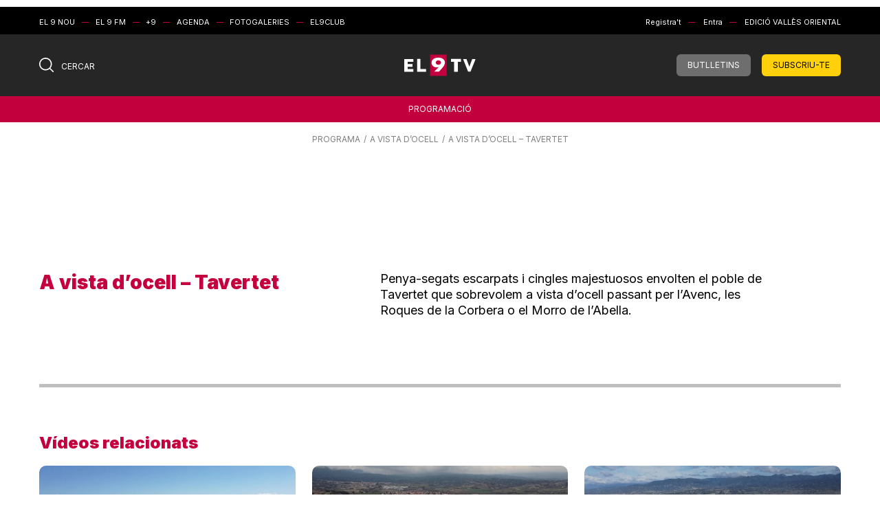

--- FILE ---
content_type: text/html; charset=UTF-8
request_url: https://el9nou.cat/video/a-vista-docell-tavertet/
body_size: 16076
content:
<!doctype html>
<html class="no-js" lang="ca">

<head>
	<meta charset="utf-8">
	<meta http-equiv="x-ua-compatible" content="ie=edge">
	
	<meta name="viewport" content="width=device-width, initial-scale=1.0">

	



	<link rel="stylesheet" href="https://el9nou.cat/wp-content/themes/el9nou/assets/css/main.css?v=1752577786">
	<link rel="stylesheet" href="https://el9nou.cat/wp-content/themes/el9nou/assets/css/custom.css?v=1768519243">
				<link rel="stylesheet" href="https://el9nou.cat/wp-content/themes/el9nou/assets/css/custom_el9tv.css?v=2.1729582074">
		
	<link rel="apple-touch-icon" sizes="180x180" href="/apple-touch-icon.png?v=2.14">
	<link rel="icon" type="image/png" sizes="32x32" href="/favicon-32x32.png?v=2.14">
	<link rel="icon" type="image/png" sizes="16x16" href="/favicon-16x16.png?v=2.14">
	<link rel="manifest" href="/site.webmanifest?v=2.14">
	<link rel="mask-icon" href="/safari-pinned-tab.svg?v=2.14" color="#777777">
	<link rel="shortcut icon" href="/favicon.ico?v=2.14">
	<meta name="apple-mobile-web-app-title" content="El 9
nou">
	<meta name="application-name" content="El 9 nou">
	<meta name="msapplication-TileColor" content="#da532c">
	<meta name="theme-color" content="#ffffff">

						<script defer="" id="videoo-library" data-cfasync="false" data-id="9f4e81687df0a1e4905e076c55b4a075f3cecd8c7e7b4aa4a22fafac918ec918" src="https://static.videoo.tv/9f4e81687df0a1e4905e076c55b4a075f3cecd8c7e7b4aa4a22fafac918ec918.js"></script>
			
	<meta name='robots' content='index, follow, max-image-preview:large, max-snippet:-1, max-video-preview:-1' />

	<!-- This site is optimized with the Yoast SEO plugin v23.6 - https://yoast.com/wordpress/plugins/seo/ -->
	<title>A vista d&#039;ocell - Tavertet - El 9 Nou</title>
	<link rel="canonical" href="https://el9nou.cat/video/a-vista-docell-tavertet/" />
	<meta name="twitter:card" content="summary_large_image" />
	<meta name="twitter:title" content="A vista d&#039;ocell - Tavertet - El 9 Nou" />
	<meta name="twitter:description" content="Penya-segats escarpats i cingles majestuosos envolten el poble de Tavertet que sobrevolem a vista d&#8217;ocell passant per l&#8217;Avenc, les Roques [&hellip;]" />
	<meta name="twitter:site" content="@el9nou" />
	<meta name="twitter:label1" content="Written by" />
	<meta name="twitter:data1" content="EL 9 TV" />
	<script type="application/ld+json" class="yoast-schema-graph">{"@context":"https://schema.org","@graph":[{"@type":"NewsArticle","@id":"https://el9nou.cat/video/a-vista-docell-tavertet/#article","isPartOf":{"@id":"https://el9nou.cat/video/a-vista-docell-tavertet/"},"author":[{"@id":"https://el9nou.cat/#/schema/person/c09f374f863dfb58e50ad991e5b1af2f"}],"headline":"A vista d&#8217;ocell &#8211; Tavertet","datePublished":"2023-11-07T19:15:00+00:00","dateModified":"2023-11-07T19:15:00+00:00","mainEntityOfPage":{"@id":"https://el9nou.cat/video/a-vista-docell-tavertet/"},"wordCount":33,"publisher":{"@id":"https://el9nou.cat/#organization"},"inLanguage":"ca","thumbnailUrl":"https://i3.ytimg.com/vi/DhSWYwC5MAY/maxresdefault.jpg","image":{"@id":"https://el9nou.cat/video/a-vista-docell-tavertet/#primaryImage","@type":"ImageObject","url":"https://i3.ytimg.com/vi/DhSWYwC5MAY/maxresdefault.jpg"}},{"@type":"WebPage","@id":"https://el9nou.cat/video/a-vista-docell-tavertet/","url":"https://el9nou.cat/video/a-vista-docell-tavertet/","name":"A vista d'ocell - Tavertet - El 9 Nou","isPartOf":{"@id":"https://el9nou.cat/#website"},"datePublished":"2023-11-07T19:15:00+00:00","dateModified":"2023-11-07T19:15:00+00:00","inLanguage":"ca","potentialAction":[{"@type":"ReadAction","target":["https://el9nou.cat/video/a-vista-docell-tavertet/"]}]},{"@type":"WebSite","@id":"https://el9nou.cat/#website","url":"https://el9nou.cat/","name":"El 9 Nou","description":"Periòdic independent d&#039;Osona i el Ripollès i el Vallès Oriental.","publisher":{"@id":"https://el9nou.cat/#organization"},"potentialAction":[{"@type":"SearchAction","target":{"@type":"EntryPoint","urlTemplate":"https://el9nou.cat/?s={search_term_string}"},"query-input":{"@type":"PropertyValueSpecification","valueRequired":true,"valueName":"search_term_string"}}],"inLanguage":"ca"},{"@type":"Organization","@id":"https://el9nou.cat/#organization","name":"El 9 Nou","url":"https://el9nou.cat/","logo":{"@type":"ImageObject","inLanguage":"ca","@id":"https://el9nou.cat/#/schema/logo/image/","url":"https://web.el9media.cat/images/2024/10/android-chrome-512x512-1.png","contentUrl":"https://web.el9media.cat/images/2024/10/android-chrome-512x512-1.png","width":512,"height":512,"caption":"El 9 Nou"},"image":{"@id":"https://el9nou.cat/#/schema/logo/image/"},"sameAs":["https://x.com/el9nou"]},{"@type":"Person","@id":"https://el9nou.cat/#/schema/person/c09f374f863dfb58e50ad991e5b1af2f","name":"EL 9 TV","url":"https://el9nou.cat/autor/el-9-tv/"}]}</script>
	<!-- / Yoast SEO plugin. -->


<script type="text/javascript">
/* <![CDATA[ */
window._wpemojiSettings = {"baseUrl":"https:\/\/s.w.org\/images\/core\/emoji\/15.0.3\/72x72\/","ext":".png","svgUrl":"https:\/\/s.w.org\/images\/core\/emoji\/15.0.3\/svg\/","svgExt":".svg","source":{"concatemoji":"https:\/\/el9nou.cat\/wp-includes\/js\/wp-emoji-release.min.js?ver=6.6.2"}};
/*! This file is auto-generated */
!function(i,n){var o,s,e;function c(e){try{var t={supportTests:e,timestamp:(new Date).valueOf()};sessionStorage.setItem(o,JSON.stringify(t))}catch(e){}}function p(e,t,n){e.clearRect(0,0,e.canvas.width,e.canvas.height),e.fillText(t,0,0);var t=new Uint32Array(e.getImageData(0,0,e.canvas.width,e.canvas.height).data),r=(e.clearRect(0,0,e.canvas.width,e.canvas.height),e.fillText(n,0,0),new Uint32Array(e.getImageData(0,0,e.canvas.width,e.canvas.height).data));return t.every(function(e,t){return e===r[t]})}function u(e,t,n){switch(t){case"flag":return n(e,"\ud83c\udff3\ufe0f\u200d\u26a7\ufe0f","\ud83c\udff3\ufe0f\u200b\u26a7\ufe0f")?!1:!n(e,"\ud83c\uddfa\ud83c\uddf3","\ud83c\uddfa\u200b\ud83c\uddf3")&&!n(e,"\ud83c\udff4\udb40\udc67\udb40\udc62\udb40\udc65\udb40\udc6e\udb40\udc67\udb40\udc7f","\ud83c\udff4\u200b\udb40\udc67\u200b\udb40\udc62\u200b\udb40\udc65\u200b\udb40\udc6e\u200b\udb40\udc67\u200b\udb40\udc7f");case"emoji":return!n(e,"\ud83d\udc26\u200d\u2b1b","\ud83d\udc26\u200b\u2b1b")}return!1}function f(e,t,n){var r="undefined"!=typeof WorkerGlobalScope&&self instanceof WorkerGlobalScope?new OffscreenCanvas(300,150):i.createElement("canvas"),a=r.getContext("2d",{willReadFrequently:!0}),o=(a.textBaseline="top",a.font="600 32px Arial",{});return e.forEach(function(e){o[e]=t(a,e,n)}),o}function t(e){var t=i.createElement("script");t.src=e,t.defer=!0,i.head.appendChild(t)}"undefined"!=typeof Promise&&(o="wpEmojiSettingsSupports",s=["flag","emoji"],n.supports={everything:!0,everythingExceptFlag:!0},e=new Promise(function(e){i.addEventListener("DOMContentLoaded",e,{once:!0})}),new Promise(function(t){var n=function(){try{var e=JSON.parse(sessionStorage.getItem(o));if("object"==typeof e&&"number"==typeof e.timestamp&&(new Date).valueOf()<e.timestamp+604800&&"object"==typeof e.supportTests)return e.supportTests}catch(e){}return null}();if(!n){if("undefined"!=typeof Worker&&"undefined"!=typeof OffscreenCanvas&&"undefined"!=typeof URL&&URL.createObjectURL&&"undefined"!=typeof Blob)try{var e="postMessage("+f.toString()+"("+[JSON.stringify(s),u.toString(),p.toString()].join(",")+"));",r=new Blob([e],{type:"text/javascript"}),a=new Worker(URL.createObjectURL(r),{name:"wpTestEmojiSupports"});return void(a.onmessage=function(e){c(n=e.data),a.terminate(),t(n)})}catch(e){}c(n=f(s,u,p))}t(n)}).then(function(e){for(var t in e)n.supports[t]=e[t],n.supports.everything=n.supports.everything&&n.supports[t],"flag"!==t&&(n.supports.everythingExceptFlag=n.supports.everythingExceptFlag&&n.supports[t]);n.supports.everythingExceptFlag=n.supports.everythingExceptFlag&&!n.supports.flag,n.DOMReady=!1,n.readyCallback=function(){n.DOMReady=!0}}).then(function(){return e}).then(function(){var e;n.supports.everything||(n.readyCallback(),(e=n.source||{}).concatemoji?t(e.concatemoji):e.wpemoji&&e.twemoji&&(t(e.twemoji),t(e.wpemoji)))}))}((window,document),window._wpemojiSettings);
/* ]]> */
</script>
<style id='wp-emoji-styles-inline-css' type='text/css'>

	img.wp-smiley, img.emoji {
		display: inline !important;
		border: none !important;
		box-shadow: none !important;
		height: 1em !important;
		width: 1em !important;
		margin: 0 0.07em !important;
		vertical-align: -0.1em !important;
		background: none !important;
		padding: 0 !important;
	}
</style>
<link rel='stylesheet' id='wp-block-library-css' href='https://el9nou.cat/wp-includes/css/dist/block-library/style.min.css?ver=6.6.2' type='text/css' media='all' />
<style id='co-authors-plus-coauthors-style-inline-css' type='text/css'>
.wp-block-co-authors-plus-coauthors.is-layout-flow [class*=wp-block-co-authors-plus]{display:inline}

</style>
<style id='co-authors-plus-avatar-style-inline-css' type='text/css'>
.wp-block-co-authors-plus-avatar :where(img){height:auto;max-width:100%;vertical-align:bottom}.wp-block-co-authors-plus-coauthors.is-layout-flow .wp-block-co-authors-plus-avatar :where(img){vertical-align:middle}.wp-block-co-authors-plus-avatar:is(.alignleft,.alignright){display:table}.wp-block-co-authors-plus-avatar.aligncenter{display:table;margin-inline:auto}

</style>
<style id='co-authors-plus-image-style-inline-css' type='text/css'>
.wp-block-co-authors-plus-image{margin-bottom:0}.wp-block-co-authors-plus-image :where(img){height:auto;max-width:100%;vertical-align:bottom}.wp-block-co-authors-plus-coauthors.is-layout-flow .wp-block-co-authors-plus-image :where(img){vertical-align:middle}.wp-block-co-authors-plus-image:is(.alignfull,.alignwide) :where(img){width:100%}.wp-block-co-authors-plus-image:is(.alignleft,.alignright){display:table}.wp-block-co-authors-plus-image.aligncenter{display:table;margin-inline:auto}

</style>
<style id='classic-theme-styles-inline-css' type='text/css'>
/*! This file is auto-generated */
.wp-block-button__link{color:#fff;background-color:#32373c;border-radius:9999px;box-shadow:none;text-decoration:none;padding:calc(.667em + 2px) calc(1.333em + 2px);font-size:1.125em}.wp-block-file__button{background:#32373c;color:#fff;text-decoration:none}
</style>
<style id='global-styles-inline-css' type='text/css'>
:root{--wp--preset--aspect-ratio--square: 1;--wp--preset--aspect-ratio--4-3: 4/3;--wp--preset--aspect-ratio--3-4: 3/4;--wp--preset--aspect-ratio--3-2: 3/2;--wp--preset--aspect-ratio--2-3: 2/3;--wp--preset--aspect-ratio--16-9: 16/9;--wp--preset--aspect-ratio--9-16: 9/16;--wp--preset--color--black: #000000;--wp--preset--color--cyan-bluish-gray: #abb8c3;--wp--preset--color--white: #ffffff;--wp--preset--color--pale-pink: #f78da7;--wp--preset--color--vivid-red: #cf2e2e;--wp--preset--color--luminous-vivid-orange: #ff6900;--wp--preset--color--luminous-vivid-amber: #fcb900;--wp--preset--color--light-green-cyan: #7bdcb5;--wp--preset--color--vivid-green-cyan: #00d084;--wp--preset--color--pale-cyan-blue: #8ed1fc;--wp--preset--color--vivid-cyan-blue: #0693e3;--wp--preset--color--vivid-purple: #9b51e0;--wp--preset--gradient--vivid-cyan-blue-to-vivid-purple: linear-gradient(135deg,rgba(6,147,227,1) 0%,rgb(155,81,224) 100%);--wp--preset--gradient--light-green-cyan-to-vivid-green-cyan: linear-gradient(135deg,rgb(122,220,180) 0%,rgb(0,208,130) 100%);--wp--preset--gradient--luminous-vivid-amber-to-luminous-vivid-orange: linear-gradient(135deg,rgba(252,185,0,1) 0%,rgba(255,105,0,1) 100%);--wp--preset--gradient--luminous-vivid-orange-to-vivid-red: linear-gradient(135deg,rgba(255,105,0,1) 0%,rgb(207,46,46) 100%);--wp--preset--gradient--very-light-gray-to-cyan-bluish-gray: linear-gradient(135deg,rgb(238,238,238) 0%,rgb(169,184,195) 100%);--wp--preset--gradient--cool-to-warm-spectrum: linear-gradient(135deg,rgb(74,234,220) 0%,rgb(151,120,209) 20%,rgb(207,42,186) 40%,rgb(238,44,130) 60%,rgb(251,105,98) 80%,rgb(254,248,76) 100%);--wp--preset--gradient--blush-light-purple: linear-gradient(135deg,rgb(255,206,236) 0%,rgb(152,150,240) 100%);--wp--preset--gradient--blush-bordeaux: linear-gradient(135deg,rgb(254,205,165) 0%,rgb(254,45,45) 50%,rgb(107,0,62) 100%);--wp--preset--gradient--luminous-dusk: linear-gradient(135deg,rgb(255,203,112) 0%,rgb(199,81,192) 50%,rgb(65,88,208) 100%);--wp--preset--gradient--pale-ocean: linear-gradient(135deg,rgb(255,245,203) 0%,rgb(182,227,212) 50%,rgb(51,167,181) 100%);--wp--preset--gradient--electric-grass: linear-gradient(135deg,rgb(202,248,128) 0%,rgb(113,206,126) 100%);--wp--preset--gradient--midnight: linear-gradient(135deg,rgb(2,3,129) 0%,rgb(40,116,252) 100%);--wp--preset--font-size--small: 13px;--wp--preset--font-size--medium: 20px;--wp--preset--font-size--large: 36px;--wp--preset--font-size--x-large: 42px;--wp--preset--spacing--20: 0.44rem;--wp--preset--spacing--30: 0.67rem;--wp--preset--spacing--40: 1rem;--wp--preset--spacing--50: 1.5rem;--wp--preset--spacing--60: 2.25rem;--wp--preset--spacing--70: 3.38rem;--wp--preset--spacing--80: 5.06rem;--wp--preset--shadow--natural: 6px 6px 9px rgba(0, 0, 0, 0.2);--wp--preset--shadow--deep: 12px 12px 50px rgba(0, 0, 0, 0.4);--wp--preset--shadow--sharp: 6px 6px 0px rgba(0, 0, 0, 0.2);--wp--preset--shadow--outlined: 6px 6px 0px -3px rgba(255, 255, 255, 1), 6px 6px rgba(0, 0, 0, 1);--wp--preset--shadow--crisp: 6px 6px 0px rgba(0, 0, 0, 1);}:where(.is-layout-flex){gap: 0.5em;}:where(.is-layout-grid){gap: 0.5em;}body .is-layout-flex{display: flex;}.is-layout-flex{flex-wrap: wrap;align-items: center;}.is-layout-flex > :is(*, div){margin: 0;}body .is-layout-grid{display: grid;}.is-layout-grid > :is(*, div){margin: 0;}:where(.wp-block-columns.is-layout-flex){gap: 2em;}:where(.wp-block-columns.is-layout-grid){gap: 2em;}:where(.wp-block-post-template.is-layout-flex){gap: 1.25em;}:where(.wp-block-post-template.is-layout-grid){gap: 1.25em;}.has-black-color{color: var(--wp--preset--color--black) !important;}.has-cyan-bluish-gray-color{color: var(--wp--preset--color--cyan-bluish-gray) !important;}.has-white-color{color: var(--wp--preset--color--white) !important;}.has-pale-pink-color{color: var(--wp--preset--color--pale-pink) !important;}.has-vivid-red-color{color: var(--wp--preset--color--vivid-red) !important;}.has-luminous-vivid-orange-color{color: var(--wp--preset--color--luminous-vivid-orange) !important;}.has-luminous-vivid-amber-color{color: var(--wp--preset--color--luminous-vivid-amber) !important;}.has-light-green-cyan-color{color: var(--wp--preset--color--light-green-cyan) !important;}.has-vivid-green-cyan-color{color: var(--wp--preset--color--vivid-green-cyan) !important;}.has-pale-cyan-blue-color{color: var(--wp--preset--color--pale-cyan-blue) !important;}.has-vivid-cyan-blue-color{color: var(--wp--preset--color--vivid-cyan-blue) !important;}.has-vivid-purple-color{color: var(--wp--preset--color--vivid-purple) !important;}.has-black-background-color{background-color: var(--wp--preset--color--black) !important;}.has-cyan-bluish-gray-background-color{background-color: var(--wp--preset--color--cyan-bluish-gray) !important;}.has-white-background-color{background-color: var(--wp--preset--color--white) !important;}.has-pale-pink-background-color{background-color: var(--wp--preset--color--pale-pink) !important;}.has-vivid-red-background-color{background-color: var(--wp--preset--color--vivid-red) !important;}.has-luminous-vivid-orange-background-color{background-color: var(--wp--preset--color--luminous-vivid-orange) !important;}.has-luminous-vivid-amber-background-color{background-color: var(--wp--preset--color--luminous-vivid-amber) !important;}.has-light-green-cyan-background-color{background-color: var(--wp--preset--color--light-green-cyan) !important;}.has-vivid-green-cyan-background-color{background-color: var(--wp--preset--color--vivid-green-cyan) !important;}.has-pale-cyan-blue-background-color{background-color: var(--wp--preset--color--pale-cyan-blue) !important;}.has-vivid-cyan-blue-background-color{background-color: var(--wp--preset--color--vivid-cyan-blue) !important;}.has-vivid-purple-background-color{background-color: var(--wp--preset--color--vivid-purple) !important;}.has-black-border-color{border-color: var(--wp--preset--color--black) !important;}.has-cyan-bluish-gray-border-color{border-color: var(--wp--preset--color--cyan-bluish-gray) !important;}.has-white-border-color{border-color: var(--wp--preset--color--white) !important;}.has-pale-pink-border-color{border-color: var(--wp--preset--color--pale-pink) !important;}.has-vivid-red-border-color{border-color: var(--wp--preset--color--vivid-red) !important;}.has-luminous-vivid-orange-border-color{border-color: var(--wp--preset--color--luminous-vivid-orange) !important;}.has-luminous-vivid-amber-border-color{border-color: var(--wp--preset--color--luminous-vivid-amber) !important;}.has-light-green-cyan-border-color{border-color: var(--wp--preset--color--light-green-cyan) !important;}.has-vivid-green-cyan-border-color{border-color: var(--wp--preset--color--vivid-green-cyan) !important;}.has-pale-cyan-blue-border-color{border-color: var(--wp--preset--color--pale-cyan-blue) !important;}.has-vivid-cyan-blue-border-color{border-color: var(--wp--preset--color--vivid-cyan-blue) !important;}.has-vivid-purple-border-color{border-color: var(--wp--preset--color--vivid-purple) !important;}.has-vivid-cyan-blue-to-vivid-purple-gradient-background{background: var(--wp--preset--gradient--vivid-cyan-blue-to-vivid-purple) !important;}.has-light-green-cyan-to-vivid-green-cyan-gradient-background{background: var(--wp--preset--gradient--light-green-cyan-to-vivid-green-cyan) !important;}.has-luminous-vivid-amber-to-luminous-vivid-orange-gradient-background{background: var(--wp--preset--gradient--luminous-vivid-amber-to-luminous-vivid-orange) !important;}.has-luminous-vivid-orange-to-vivid-red-gradient-background{background: var(--wp--preset--gradient--luminous-vivid-orange-to-vivid-red) !important;}.has-very-light-gray-to-cyan-bluish-gray-gradient-background{background: var(--wp--preset--gradient--very-light-gray-to-cyan-bluish-gray) !important;}.has-cool-to-warm-spectrum-gradient-background{background: var(--wp--preset--gradient--cool-to-warm-spectrum) !important;}.has-blush-light-purple-gradient-background{background: var(--wp--preset--gradient--blush-light-purple) !important;}.has-blush-bordeaux-gradient-background{background: var(--wp--preset--gradient--blush-bordeaux) !important;}.has-luminous-dusk-gradient-background{background: var(--wp--preset--gradient--luminous-dusk) !important;}.has-pale-ocean-gradient-background{background: var(--wp--preset--gradient--pale-ocean) !important;}.has-electric-grass-gradient-background{background: var(--wp--preset--gradient--electric-grass) !important;}.has-midnight-gradient-background{background: var(--wp--preset--gradient--midnight) !important;}.has-small-font-size{font-size: var(--wp--preset--font-size--small) !important;}.has-medium-font-size{font-size: var(--wp--preset--font-size--medium) !important;}.has-large-font-size{font-size: var(--wp--preset--font-size--large) !important;}.has-x-large-font-size{font-size: var(--wp--preset--font-size--x-large) !important;}
:where(.wp-block-post-template.is-layout-flex){gap: 1.25em;}:where(.wp-block-post-template.is-layout-grid){gap: 1.25em;}
:where(.wp-block-columns.is-layout-flex){gap: 2em;}:where(.wp-block-columns.is-layout-grid){gap: 2em;}
:root :where(.wp-block-pullquote){font-size: 1.5em;line-height: 1.6;}
</style>
<style id='dominant-color-styles-inline-css' type='text/css'>
img[data-dominant-color]:not(.has-transparency) { background-color: var(--dominant-color); }
</style>
<link rel='stylesheet' id='easy_author_image-css' href='https://el9nou.cat/wp-content/plugins/easy-author-image/css/easy-author-image.css?ver=6.6.2' type='text/css' media='all' />
<meta name="generator" content="dominant-color-images 1.2.0">
  <script src="https://cdn.onesignal.com/sdks/web/v16/OneSignalSDK.page.js" defer></script>
  <script>
          window.OneSignalDeferred = window.OneSignalDeferred || [];
          OneSignalDeferred.push(async function(OneSignal) {
            await OneSignal.init({
              appId: "6c8f4cd6-c03e-4566-bbbe-6fdeb226e3da",
              serviceWorkerOverrideForTypical: true,
              path: "https://el9nou.cat/wp-content/plugins/onesignal-free-web-push-notifications/sdk_files/",
              serviceWorkerParam: { scope: "/wp-content/plugins/onesignal-free-web-push-notifications/sdk_files/push/onesignal/" },
              serviceWorkerPath: "OneSignalSDKWorker.js",
            });
          });

          // Unregister the legacy OneSignal service worker to prevent scope conflicts
          if (navigator.serviceWorker) {
            navigator.serviceWorker.getRegistrations().then((registrations) => {
              // Iterate through all registered service workers
              registrations.forEach((registration) => {
                // Check the script URL to identify the specific service worker
                if (registration.active && registration.active.scriptURL.includes('OneSignalSDKWorker.js.php')) {
                  // Unregister the service worker
                  registration.unregister().then((success) => {
                    if (success) {
                      console.log('OneSignalSW: Successfully unregistered:', registration.active.scriptURL);
                    } else {
                      console.log('OneSignalSW: Failed to unregister:', registration.active.scriptURL);
                    }
                  });
                }
              });
            }).catch((error) => {
              console.error('Error fetching service worker registrations:', error);
            });
        }
        </script>
<meta name="generator" content="performance-lab 3.9.0; plugins: dominant-color-images, image-prioritizer">
		<meta property="og:type" content="article"/>  
		<meta property="og:url" content="https://el9nou.cat/video/a-vista-docell-tavertet/" />
					<meta property="og:image" content="https://i3.ytimg.com/vi/DhSWYwC5MAY/maxresdefault.jpg"/>
		  		<meta property="og:title" content="A vista d&#8217;ocell &#8211; Tavertet"/>  
		
				<meta property="article:section" content="">
		<meta property="article:description" content="Penya-segats escarpats i cingles majestuosos envolten el poble de Tavertet que sobrevolem a vista d&#8217;ocell passant per l&#8217;Avenc, les Roques [&hellip;]">
		<meta property="og:description" content="Penya-segats escarpats i cingles majestuosos envolten el poble de Tavertet que sobrevolem a vista d&#8217;ocell passant per l&#8217;Avenc, les Roques [&hellip;]">

		<meta property="article:published_time" content="2023-11-07T20:15:00+01:00">
		<meta property="article:modified_time" content="2023-11-07T20:15:00+01:00">
				<meta property="article:author" content="EL 9 TV">

		<meta http-equiv="Content-Language" content="ca">
		
		<meta name="robots" content="max-image-preview:large">
				<meta name="generator" content="optimization-detective 1.0.0-beta3">
<meta name="generator" content="image-prioritizer 1.0.0-beta2">
<link rel="icon" href="https://web.el9media.cat/images/2023/10/cropped-el9nou.png" sizes="32x32" />
<link rel="icon" href="https://web.el9media.cat/images/2023/10/cropped-el9nou.png" sizes="192x192" />
<link rel="apple-touch-icon" href="https://web.el9media.cat/images/2023/10/cropped-el9nou.png" />
<meta name="msapplication-TileImage" content="https://web.el9media.cat/images/2023/10/cropped-el9nou.png" />

	

<!-- Google Tag Manager -->
<script>(function(w,d,s,l,i){w[l]=w[l]||[];w[l].push({'gtm.start':
new Date().getTime(),event:'gtm.js'});var f=d.getElementsByTagName(s)[0],
j=d.createElement(s),dl=l!='dataLayer'?'&l='+l:'';j.async=true;j.src=
'https://www.googletagmanager.com/gtm.js?id='+i+dl;f.parentNode.insertBefore(j,f);
})(window,document,'script','dataLayer','GTM-5ZD4FMQ');</script>
<!-- End Google Tag Manager -->

<!-- Google tag (gtag.js) -->
<script async src="https://www.googletagmanager.com/gtag/js?id=G-VE6MMJT0RJ"></script>
<script>
  window.dataLayer = window.dataLayer || [];
  function gtag(){dataLayer.push(arguments);}
  gtag('js', new Date());

  gtag('config', 'G-VE6MMJT0RJ');
</script>
	<script>
		var _comscore = _comscore || [];
		_comscore.push({
			c1: "2",
			c2: "14117633",
			options: {
				enableFirstPartyCookie: true
			},
			cs_ucfr: "1"
		});
		(function() {
			var s = document.createElement("script"),
				el =
				document.getElementsByTagName("script")[0];
			s.async = true;
			s.src = "https://sb.scorecardresearch.com/cs/14117633/beacon.js";
			el.parentNode.insertBefore(s, el);
		})();
	</script>
	<noscript>
		<img src="https://sb.scorecardresearch.com/p?c1=2&c2=14117633&cs_ucfr=1&cv=4.4.0&cj=1" />
	</noscript>
	<!-- End comScore Tag -->



	<script src="https://unpkg.com/alpinejs@3.15.0/dist/cdn.min.js" defer></script>

	



	<style>
		.loggedin,
		.loggedout {
			display: none;
		}

		.valles-oriental .bg-author {
			background: #008c6e
		}

		.tags a {
			border: 1px solid;
			border-radius: 5px;
			margin-right: 10px;
			padding: 5px 10px;
		}

		.tags a:hover {
			background: #c4003e;
			color: #fff;
		}

		.valles-oriental .tags a:hover {
			background: #008c6e;
			color: #fff;
		}

		@media (max-width: 991px) {
			article .header-over h2 {
				color: #000 !important;
			}
		}



		.only-subscriber {
			display: none;
		}

		@media (max-width: 767px) {
			.hidden-xs {
				display: none
			}
		}

		.el9economic .bg-author {
			background: #463934 !important;
			margin-top: -2rem !important;
		}

		.wp-block-post-featured-image {
			margin: 20px 0;
		}

		.wp-block-pullquote blockquote {
			text-align: left;
		}

		.wp-block-pullquote blockquote p {
			font-size: 16px;
			font-weight: bold;
		}

		.wp-block-pullquote blockquote cite {
			font-size: 14px;
		}

		.wp-block-embed .wp-element-caption {
			padding: 0 !important;
			margin: 0 !important;
		}

		.wp-block-list {
			font-family: 'PT Serif', serif;
			font-size: 18px !important;
			line-height: 28px !important;
			margin-bottom: 1rem;
		}

		.wp-block-gallery {
			margin-bottom: 20px;
		}

		.has-text-align-right {
			text-align: right !important;
		}

		.wp-block-group__inner-container {
			padding: 2rem;
		}

		.wp-block-media-text {
			border: 1px solid #eee;
			background: rgb(205, 15, 54) !important;
			color: white !important;
		}

		.wp-block-media-text a {
			color: white !important;
			font-weight: bold;
			text-decoration: none !important
		}

		.wp-block-media-text a:hover {
			text-decoration: underline !important
		}

		.wp-block-cover {
			background: none !important;
		}

		main.fitxa article .content section.article-body .wp-block-cover p {
			margin-bottom: 0;
		}

		.wp-block-cover__background {
			height: 150px;
			bottom: 0 !important;
			position: absolute !important;
			top: initial !important;
			background: linear-gradient(to top, black, transparent) !important;
			opacity: .7 !important;
		}

		.is-type-video .wp-block-embed__wrapper {
			position: relative;
			padding-bottom: 56.25%;
			/* 16:9 aspect ratio */
			height: 0;
			overflow: hidden;
			max-width: 100%;
			margin-bottom: 20px
		}

		.is-type-video .wp-block-embed__wrapper iframe {
			position: absolute;
			top: 0;
			left: 0;
			width: 100%;
			height: 100%;
		}
	</style>

	<script type="text/javascript">
		! function() {
			"use strict";

			function e(e) {
				var t = !(arguments.length > 1 && void 0 !== arguments[1]) || arguments[1],
					c = document.createElement("script");
				c.src = e, t ? c.type = "module" : (c.async = !0, c.type = "text/javascript", c.setAttribute("nomodule", ""));
				var n = document.getElementsByTagName("script")[0];
				n.parentNode.insertBefore(c, n)
			}! function(t, c) {
				! function(t, c, n) {
					var a, o, r;
					n.accountId = c, null !== (a = t.marfeel) && void 0 !== a || (t.marfeel = {}), null !== (o = (r = t.marfeel).cmd) && void 0 !== o || (r.cmd = []), t.marfeel.config = n;
					var i = "https://sdk.mrf.io/statics";
					e("".concat(i, "/marfeel-sdk.js?id=").concat(c), !0), e("".concat(i, "/marfeel-sdk.es5.js?id=").concat(c), !1)
				}(t, c, arguments.length > 2 && void 0 !== arguments[2] ? arguments[2] : {})
			}(window, 6015, {} /* Config */ )
		}();
	</script>
	
		<script type="text/javascript">
  window._taboola = window._taboola || [];
  _taboola.push({article:'auto'});
  !function (e, f, u, i) {
    if (!document.getElementById(i)){
      e.async = 1;
      e.src = u;
      e.id = i;
      f.parentNode.insertBefore(e, f);
    }
  }(document.createElement('script'),
  document.getElementsByTagName('script')[0],
  '//cdn.taboola.com/libtrc/el9nou/loader.js',
  'tb_loader_script');
  if(window.performance && typeof window.performance.mark == 'function')
    {window.performance.mark('tbl_ic');}
</script>
</head>

<body class="video-template-default single single-video postid-310471 nou_tv_template desktop chrome osona-ripolles">

	<!-- Google Tag Manager (noscript) -->
<noscript><iframe src="https://www.googletagmanager.com/ns.html?id=GTM-5ZD4FMQ"
height="0" width="0" style="display:none;visibility:hidden"></iframe></noscript>
<!-- End Google Tag Manager (noscript) -->
	<div id="fb-root"></div>
	<script>
		(function(d, s, id) {
			var js, fjs = d.getElementsByTagName(s)[0];
			if (d.getElementById(id)) return;
			js = d.createElement(s);
			js.id = id;
			js.src =
				"//connect.facebook.net/ca_ES/sdk.js#xfbml=1&version=v2.7&appId=155748861168651";
			fjs.parentNode.insertBefore(js, fjs);
		}(document, 'script', 'facebook-jssdk'));
	</script>

	<!-- MENU LATERAL -->
	<nav class="menu-overlay d-print-none" style="z-index: 999999999">
		<div class="container">
			<a href="#" class="close-nav"><img src="/wp-content/themes/el9nou/assets/img/arrow-close-white.svg" alt=""></a>
			<div class="row">
				<div class="col-12">
					<form role="search" method="get" id="searchform" class="searchform" action="https://el9nou.cat/">
						<div class="search-content">
															<input type="hidden" value="9tv" name="tipus">
														<input type="text" name="s" placeholder="Cercar
notícies..." id="search">
							<input type="image" src="/wp-content/themes/el9nou/assets/img/search.svg" alt="Submit" width="20" height="20">
						</div>
					</form>
				</div>
			</div>
			<div class="row gx-5 grid-divider d-none">
				<div class="col-lg-3">
					<ul class="menu-sidebar">
						<li>Seccions</li>
						<li><a href="/osona-ripolles/seccio/actualitat" class="st-with-ul actualitat
sf-with-ul">Actualitat</a></li>

						<li><a href="/osona-ripolles/seccio/actualitat/politica">Política</a></li>
						<li><a href="/osona-ripolles/seccio/actualitat/societat">Societat</a></li>
						<li><a href="/osona-ripolles/seccio/cultura-i-gent" class="sf-with-ul cultura">Cultura</a></li>
						<li><a href="/osona-ripolles/seccio/opinio">Opinió</a></li>
						<li><a href="/osona-ripolles/epigraf/calaix">Calaix</a></li>
						<li><a href="/osona-ripolles/el9economic" class="magazin">El 9 Econòmic</a></li>
						<li><a href="/osona-ripolles/seccio/esports" class="magazin">EK0 - Esports</a></li>
						<li><a href="/osona-ripolles/epigraf/9magazin/" class="magazin">El 9 Magazín</a></li>
						<li><a href="/osona-ripolles/epigraf/el-9-moianes/" class="magazin">El 9 Moianès</a></li>
						<li><a href="/osona-ripolles/epigraf/el-9-mon">El 9 Món</a></li>
						<li><a href="https://el9nou.cat/el9tv/" target="_blank" class="el9tv">EL 9 TV</a></li>
						<li><a href="https://el9nou.cat/el9fm/" target="_blank" class="el9fm">EL 9 FM</a></li>
						<li><a href="https://mes9.el9nou.cat" target="_blank" class="mes9">+9</a></li>
						<li><a href="https://el9nou.cat/valles-oriental/?canvi_edicio=valles-oriental">EL
								9 NOU Vallès Oriental</a></li>
						<li><a href="https://el9nou.cat/osona-ripolles/?canvi_edicio=osona-ripolles">EL
								9 NOU Osona i Ripollès</a></li>
					</ul>
				</div>
				<div class="col-lg-3">
					<ul class="menu-sidebar">
						<li>Serveis</li>
						<li><a href="/osona-ripolles/el-temps/" target="_blank" class="el-temps">El temps</a></li>
						<li><a href="/osona-ripolles/farmacies" target="_blank" class="farmacies">Farmàcies</a></li>
						<li><a href="/osona-ripolles/defuncions/" target="_blank" class="defuncions">Defuncions</a></li>
						<li><a href="https://classificats.el9nou.cat/osona-ripolles" target="_blank" class="classificats">Classificats</a></li>
						<li><a href="https://agenda.el9nou.cat" target="_blank" class="agenda">Agenda</a></li>
						<li><a href="https://fotogaleries.el9nou.cat/osona-ripolles" target="_blank" class="fotogaleries">Fotogaleries</a></li>
						<li><a href="https://9club.el9nou.cat/quiosc?r=https://el9nou.epaper.cat/osona-ripolles" target="_blank" class="farmacies">Quiosc Digital</a></li>
					</ul>
				</div>
				<div class="col-lg-3">
					<ul class="menu-sidebar">
						<li>el9club</li>
						<li><a href="https://9club.el9nou.cat/usuari" target="_blank" class="el-meu-compte">El meu compte</a></li>
						<li><a href="https://9club.el9nou.cat/osona-ripolles/ofertes" target="_blank" class="el-meu-compte">Ofertes</a></li>
						<li><a href="https://el9nou.cat/osona-ripolles/historic-hemeroteca/" target="_blank" class="hemeroteca">Hemeroteca
								històrica</a></li>
						<li><a href="https://9club.el9nou.cat/osona-ripolles/butlletins" target="_blank" class="butlletins">Butlletins</a></li>
						<li><a href="https://9club.el9nou.cat/osona-ripolles/esdeveniments" target="_blank" class="esdeveniments">Esdeveniments</a></li>
						<li><a href="https://9club.el9nou.cat/osona-ripolles/productes" target="_blank" class="botiga">Botiga</a></li>
						<li><a href="https://9club.el9nou.cat/guia-subscriptor" target="_blank" class="la-guia-del-subscriptor">La guia del
								subscriptor</a></li>
						<li><a href="https://9club.el9nou.cat/osona-ripolles/subscriute" target="_blank" class="subscriu-te">Subscriu-te</a></li>
						<li><a href="https://9club.el9nou.cat/osona-ripolles/empreses-colaboradores" target="_blank" class="empreses">Empreses col·laboradores</a></li>
					</ul>
				</div>
				<div class="col-lg-3">
					<ul class="menu-sidebar">
						<li>Premsa d'Osona</li>
						<li><a href="https://el9nou.cat/grup/qui-som" target="_blank" class="qui-som">Qui som</a></li>
						<li><a href="https://el9nou.cat/grup/on-som" target="_blank" class="on-som">On som</a></li>
						<li><a href="https://el9nou.cat/grup/codi-deontologic" target="_blank" class="codi-deontologic">Codi deontològic</a></li>
						<li><a href="https://el9nou.cat/grup/premis" target="_blank" class="premis">Premis</a></li>
						<li><a href="https://el9nou.cat/contacte/" target="_blank" class="contacte">Contacte</a></li>
						<li><a href="https://el9nou.cat/grup/avis-legal" target="_blank" class="avis-legal">Avís legal</a></li>
						<li><a href="https://el9nou.cat/grup/politica-de-privacitat" target="_blank" class="politica-de-privacitat">Política de
								privacitat</a></li>
						<li><a href="https://el9nou.cat/grup/politica-de-privacitat" target="_blank" class="politica-de-cookies">Política de cookies</a></li>
						<li><a href="https://el9nou.cat/feed/?post_type=post&edicio=osona-ripolles" target="_blank" class="rss">RSS</a></li>
					</ul>
				</div>
			</div>
		</div>
	</nav>
	<!-- MENU LATERAL -->

			<div class="top-banner container" style="text-align: center;margin-top:
10px;margin-bottom: 10px">
			<!-- div for Megabanner_01_Home -->
			<div id='Megabanner_01_Home'></div>
			<!-- End div for Megabanner_01_Home -->
		</div>
		<div class="box-content">
		<div class="topbar-wrapp d-print-none">
			<div class="container">
				<ul class="enllacos-grup">
					<li><a href="/osona-ripolles">EL 9 NOU</a></li>
										<li><a href="/el9fm">EL 9 FM</a></li></li>					<li><a href="https://mes9.el9nou.cat">+9</a></li>
					<li><a href="https://agenda.el9nou.cat">AGENDA</a></li>
					<li><a href="https://fotogaleries.el9nou.cat/osona-ripolles">FOTOGALERIES</a></li>
					<li><a href="https://9club.el9nou.cat/osona-ripolles">EL9CLUB</a></li>
				</ul>
				<ul class="canvi-edicio d-flex">
					<li class="loggedout"><a rel="nofollow" href="https://9club.el9nou.cat/registre">Registra't</a></li>
					<li class="loggedout"><a rel="nofollow" href="https://9club.el9nou.cat/entra?redirect=https://el9nou.cat/video/a-vista-docell-tavertet/">Entra</a></li>
					<li class="loggedin"><a rel="nofollow" href="https://9club.el9nou.cat/usuari">EL MEU COMPTE </a></li>
					<li style="text-transform: uppercase"><a href="https://el9nou.cat/valles-oriental/?canvi_edicio=valles-oriental">Edició Vallès Oriental</a></li>
				</ul>
			</div>
		</div>
	</div>
	<header class="header d-print-none sticky-top">
		<div class="container">
			<div class="header-wrapp">
				<!-- Burguer + search -->
				<div class="icons-header">
					<!-- menu toggle -->
										<a class="search-btn" href="#" style="left:0"><img src="/wp-content/themes/el9nou/assets/img/search-white.svg" alt=""></i></a>

				</div>
				<!-- navbar-brand -->
									<a class="navbar-brand" href="https://el9nou.cat/el9tv"><img src="https://el9nou.cat/wp-content/themes/el9nou/img/el9tv.svg"></a>
								<!-- search -->
				<!-- Buttons -->
				<div class="buttons-header">
										<a href="https://9club.el9nou.cat/osona-ripolles/butlletins" class="btn btn-dark">BUTLLETINS</a>
					<span class="loggedin"><a href="https://9club.el9nou.cat/osona-ripolles" class="btn
btn-light ">ESPAI SUBSCRIPTOR</a></span>
					<span class="loggedout"><a href="https://9club.el9nou.cat/osona-ripolles/subscriute" class="btn btn-light">SUBSCRIU-TE</a></span>
				</div>

									<div class="icon-user"><a href="https://9club.el9nou.cat/usuari"><img src="/wp-content/themes/el9nou/img/user-icon-2-white.svg" alt=""></a></div>
				


			</div>
		</div>
	</header>
	<div class="buttons-header-phone only-phone">
		<div class="buttons-header-inline">
			<!--?php if (!$el9tv && !$ek0 && !$el9economic) { ?-->
			<a href="https://9club.el9nou.cat/quiosc?r=https://el9nou.epaper.cat/osona-ripolles" class="btn btn-dark">QUIOSC DIGITAL</a>
			<!--?php } ?-->
			<a href="https://9club.el9nou.cat/osona-ripolles/butlletins" class="btn btn-dark">BUTLLETINS</a>
			<div class="loggedin"><a href="https://9club.el9nou.cat/osona-ripolles" class="btn
	btn-light ">ESPAI SUBSCRIPTOR</a></div>
			<div class="loggedout"><a href="https://9club.el9nou.cat/osona-ripolles/subscriute" class="btn btn-light">SUBSCRIU-TE</a></div>
		</div>
	</div>



	

	<style>
		@media (min-width:1450px) {

			#left-sky,
			#right-sky {
				display: block !important;
			}

		}
	</style>



	<div id="left-sky" style="position: fixed;top:20px;left:
50%;margin-left: -620px;transform:translateX(-100%);z-index: 10000;">
		<!--SKY LEFT-->
		<!-- div for Adhesion_Izq -->
		<div id='Adhesion_Izq'></div>
		<!-- End div for Adhesion_Izq -->
	</div>
	<div id="right-sky" style="position: fixed; top: 20px;
left: 50%; margin-left: 620px; z-index: 10000; font-size: 16px;">
		<!-- div for Adhesion_Der -->
		<div id='Adhesion_Der'></div>
		<!-- End div for Adhesion_Der -->
	</div>

			<nav class="nav-el9tv red-nav-el9tv">
			<div class="container">
				<ul>
					<li class="text-center" style="margin:0"><a href="http://el9nou.cat/el9tv/programacio">PROGRAMACIÓ</a></li>
				</ul>
			</div>
		</nav> 	<main>
		<section class="pb-0 pt-3">
			<div class="container">
				<div class="breadcrumb">
					<a href="https://el9nou.cat/el9tv">PROGRAMA</a><span class="separador"> / </span><a href="https://el9nou.cat/el9tv/programa/a-vista-docell/">A vista d&#8217;ocell</a><span class="separador"> / </span>A vista d&#8217;ocell &#8211; Tavertet				</div>
			
				<div class="row">
					<div class="col-12">
						<div class="">
				 			<div class="figure-video position-relative" style="aspect-ratio: 16 / 9;">
					 											<div class="" style="aspect-ratio: 16 / 9;">
						 								  		<iframe class="programa_video" style="aspect-ratio: 16 / 9; width: 100% !important;" src="https://www.youtube.com/embed/DhSWYwC5MAY" title="YouTube video player" frameborder="0" allow="accelerometer; autoplay; clipboard-write; encrypted-media; gyroscope; picture-in-picture" allowfullscreen></iframe>
						  										</div>
				 			</div>
				 		</div>
					</div>
					
					<div class="col-md-5">
						<div class="row">
							<div class="col-md-10">
								<h1 class="title">A vista d&#8217;ocell &#8211; Tavertet</h1>
							</div>
						</div>
					</div>
					<div class="col-md-6">
						<div class="pt-3">
							<p>Penya-segats escarpats i cingles majestuosos envolten el poble de Tavertet que sobrevolem a vista d&#8217;ocell passant per l&#8217;Avenc, les Roques de la Corbera o el Morro de l&#8217;Abella.<!-- div for intext_3 --><div id='intext_3' style='text-align:center'></div><!-- End div for intext_3 --></p>
						</div>
					</div>
				</div>
			</div>
		</section>
		
		
		<section class="videos-destacats">
		
			   <div class="container">
				   <div class="row">
					<div class="col-md-12 relacionats">
						<hr class="linia-separadora">
		
						<h2 class="title">Vídeos relacionats </h2>
							<div class="row"><div class="col-md-4 col-sm-6">
	<div class="video-element mb-4">
		<article>
			<figure>
							<a href="https://el9nou.cat/video/a-vista-docell-sant-agusti-de-llucanes/">
					
														
							<img src="https://i3.ytimg.com/vi_webp/yg4sW8QJtOY/maxresdefault.webp"  alt="A Vista d&#8217;Ocell &#8211; Sant Agustí de Lluçanès" class="img-fluid mb-2 video_image_yt youtube-thumbnail" data-comptador="">
									</a>
			</figure>
			<header>
				<p><small class="data">01/12/2025</small></p>
								<a href="https://el9nou.cat/video/a-vista-docell-sant-agusti-de-llucanes/">
					<p><strong class="programa">A Vista d&#8217;Ocell &#8211; Sant Agustí de Lluçanès</strong>
					</p>
				</a>
							</header>
		</article>
	</div>
</div><div class="col-md-4 col-sm-6">
	<div class="video-element mb-4">
		<article>
			<figure>
							<a href="https://el9nou.cat/video/a-vista-docell-sant-vicenc-de-torello/">
					
														
							<img src="https://i3.ytimg.com/vi_webp/uHUSYse6VGg/maxresdefault.webp"  alt="A vista d&#8217;ocell &#8211; Sant Vicenç de Torelló" class="img-fluid mb-2 video_image_yt youtube-thumbnail" data-comptador="">
									</a>
			</figure>
			<header>
				<p><small class="data">14/02/2025</small></p>
								<a href="https://el9nou.cat/video/a-vista-docell-sant-vicenc-de-torello/">
					<p><strong class="programa">A vista d&#8217;ocell &#8211; Sant Vicenç de Torelló</strong>
					</p>
				</a>
							</header>
		</article>
	</div>
</div><div class="col-md-4 col-sm-6">
	<div class="video-element mb-4">
		<article>
			<figure>
							<a href="https://el9nou.cat/video/a-vista-docell-manlleu/">
					
														
							<img src="https://i3.ytimg.com/vi_webp/Yvl3Etr5XGs/maxresdefault.webp"  alt="A vista d’ocell – Manlleu" class="img-fluid mb-2 video_image_yt youtube-thumbnail" data-comptador="">
									</a>
			</figure>
			<header>
				<p><small class="data">24/10/2024</small></p>
								<a href="https://el9nou.cat/video/a-vista-docell-manlleu/">
					<p><strong class="programa">A vista d’ocell – Manlleu</strong>
					</p>
				</a>
							</header>
		</article>
	</div>
</div><div class="col-md-4 col-sm-6">
	<div class="video-element mb-4">
		<article>
			<figure>
							<a href="https://el9nou.cat/video/a-vista-docell-roda-de-ter/">
					
														
							<img src="https://i3.ytimg.com/vi_webp/gwE8bGD0x0c/maxresdefault.webp"  alt="A vista d&#8217;ocell &#8211; Roda de Ter" class="img-fluid mb-2 video_image_yt youtube-thumbnail" data-comptador="">
									</a>
			</figure>
			<header>
				<p><small class="data">17/10/2024</small></p>
								<a href="https://el9nou.cat/video/a-vista-docell-roda-de-ter/">
					<p><strong class="programa">A vista d&#8217;ocell &#8211; Roda de Ter</strong>
					</p>
				</a>
							</header>
		</article>
	</div>
</div><div class="col-md-4 col-sm-6">
	<div class="video-element mb-4">
		<article>
			<figure>
							<a href="https://el9nou.cat/video/a-vista-docell-seva/">
					
														
							<img src="https://i3.ytimg.com/vi_webp/ld7pcr_5TeM/maxresdefault.webp"  alt="A vista d&#8217;ocell &#8211; Seva" class="img-fluid mb-2 video_image_yt youtube-thumbnail" data-comptador="">
									</a>
			</figure>
			<header>
				<p><small class="data">10/10/2024</small></p>
								<a href="https://el9nou.cat/video/a-vista-docell-seva/">
					<p><strong class="programa">A vista d&#8217;ocell &#8211; Seva</strong>
					</p>
				</a>
							</header>
		</article>
	</div>
</div><div class="col-md-4 col-sm-6">
	<div class="video-element mb-4">
		<article>
			<figure>
							<a href="https://el9nou.cat/video/a-vista-docell-folgueroles/">
					
														
							<img src="https://i3.ytimg.com/vi_webp/EzlJMlPxW4I/maxresdefault.webp"  alt="A vista d&#8217;ocell &#8211; Folgueroles" class="img-fluid mb-2 video_image_yt youtube-thumbnail" data-comptador="">
									</a>
			</figure>
			<header>
				<p><small class="data">03/10/2024</small></p>
								<a href="https://el9nou.cat/video/a-vista-docell-folgueroles/">
					<p><strong class="programa">A vista d&#8217;ocell &#8211; Folgueroles</strong>
					</p>
				</a>
							</header>
		</article>
	</div>
</div>							</div>
						</div>
					</div>
				</div>
		</section>
	</main>
	
	<script>
		jQuery(document).ready(function(){
			
			function adjustHeight(videoImage) {
				
				height = videoImage.height;
				jQuery('.video-iframe2').height(height).parent().height(height);
			}
			
			$('.single-video-image').on('load', function() {

				var $videoImage = $(this);
				
				console.log($videoImage.height);
				
				if ($videoImage[0].complete && $videoImage[0].naturalHeight !== 0) {
					adjustHeight($videoImage[0]);
				} else {
					$videoImage.on('load', adjustHeight);
				}
				
				
			}).each(function() {
				if(this.complete) {
					$(this).trigger('load');
				}
			});
			
			
			$('.play-video').on('click', function() {
				$(this).fadeOut('slow', function() {
					$('.video-iframe2').fadeIn('slow', function() {
						
						$(this).css('z-index', -2).show();
						/*var videoIframe = $(this).find('iframe')[0];
						videoIframe.src += "&autoplay=1";*/
						
						var videoURL = $('.video-iframe2').find('iframe').eq(0).prop('src');
						videoURL += "?autoplay=1";
						
						video_iframe = $('.video-iframe2');
						video_iframe.css('z-index', 1);
						
						video_iframe.find('iframe').eq(0).prop('src',videoURL);
						
						currentStyle = $(this).attr('style');
						$('.figure-video').attr('style', currentStyle + ' opacity: 1 !important');
					});
				});
			});
			

		});		

	</script>
			
<!--/** div del box-content **/ -->
</div>

<footer class="hidden-print">
 <!-- sitemap -->
 <section class="sitemap">
    <div class="container">
        <div class="row">
			
		
			
				<div class="col-lg-12 linia-separadora"><hr></div>			
					
			
			
                <div class="col-md-3 col-sm-2">
                    <ul class="footer-list">
	                    
                        <li>CONTACTE</li>
                        <li><a href="/osona-ripolles/contacte/publicitat/">Publicitat</a></li>
                        <li><a href="/osona-ripolles/contacte/subscripcions/">Subscripcions</a></li>
                        <li><a href="/osona-ripolles/contacte/redaccio/">Redacció</a></li>
                    </ul>
                </div>
                <div class="col-md-3 col-sm-2">
                    <ul class="footer-list">
                        <li>PREMSA D’OSONA</li>
                        <li><a href="https://el9nou.cat/grup/qui-som">Qui som</a></li>
                        <li><a href="https://el9nou.cat/grup/on-som">On som</a></li>
                        <li><a href="https://el9nou.cat/grup/codi-deontologic">Codi deontològic</a></li>
                        <li><a href="https://el9nou.cat/grup/premis">Premis</a></li>
                    </ul>
                </div>
                <div class="col-md-3 col-sm-2">
                    <ul class="footer-list">
                        <li>ALTRES</li>
                        <!--<li><a href="https://el9nou.cat/contacte">Contacte</a></li>-->
                        <li><a href="https://el9nou.cat/grup/avis-legal">Avís legal</a></li>
                        <li><a href="https://el9nou.cat/grup/politica-de-privacitat">Política de privacitat</a></li>
                        <li><a href="https://el9nou.cat/grup/politica-de-privacitat-plataforma-ott/">Política de privacitat plataforma OTT</a></li>
                        <li><a href="https://el9nou.cat/grup/politica-de-cookies">Política de cookies</a></li>
                        <li><a href="https://el9nou.cat/grup/politica-devolucions/">Política de devolucions</a></li>
                        <li><a href="https://el9nou.cat/feed/?post_type=post&edicio=osona-ripolles">RSS</a></li>
                    </ul>
                </div>
                <div class="col-md-3 col-sm-4 element">
                    <div style="color: #000; margin-bottom: 28px;font-family: 'Open Sans',sans-serif;
font-size: 14px;
font-weight: 800;
text-transform: uppercase;">COL·LABORA</div>
                    <figure><img class="gencat" src="https://el9nou.cat/wp-content/themes/el9nou/img/gencat-presidencia.svg"></figure>
                </div>
            </div>
        </div>
    </section>

    <section class="group">
        <div class="container">
            <div class="row">
				
		
					<div class="col-lg-12"><hr></div>			
				

                <div class="col-md-12 element">
                                        <ul class="logos-corp d-flex justify-content-around">
                        <li class="d-flex align-items-center justify-content-center"><a href="https://el9nou.cat/osona-ripolles"><img src="https://el9nou.cat/wp-content/themes/el9nou/img/el9nou.cat.png" style="max-width: 140px;"></a></li>
                        <li class="d-flex align-items-center justify-content-center"><a href="https://el9nou.cat/valles-oriental"><img src="https://el9nou.cat/wp-content/themes/el9nou/img/el9nou-valles.cat.png" style="max-width: 140px;"></a></li>
                        <li class="d-flex align-items-center justify-content-center"><a href="http://el9nou.cat/el9tv/"><img src="https://el9nou.cat/wp-content/themes/el9nou/img/el-9tv.png" style="max-width: 80px;"></a></li>
                        <li class="d-flex align-items-center justify-content-center"><a href="http://el9nou.cat/el9fm/"><img src="https://el9nou.cat/wp-content/themes/el9nou/img/el-9fm.png" style="max-width: 75px;"></a></li>
                        <li class="d-flex align-items-center justify-content-center"><a href="http://ctl.cat"><img src="https://el9nou.cat/wp-content/themes/el9nou/img/logo_ctl.svg" style="width: 50px; height: auto;"></a></li>
                    </ul>
                </div>                
            </div>
        </div>
    </section>

    <div class="socket">
        <div class="container">
            <div class="row">
				
			
				
					<div class="socket-content">

						<div class="row">
						  <div class="col-md-10 col-sm-12 text-start"><span><b>PREMSA D´OSONA, S.A.</b> Plaça de la Catedral, 2. Vic. Tel. 93 889 49 49 | 
Carrer Prat de la Riba, 77 , Granollers. Tel. 93 860 30 20

							  </span></div>   

						  <div class="col-md-2 col-sm-12 text-end">
							<div class="social-cont">
							  <ul class="footer-socials">								<li><a href="https://www.facebook.com/el9nou"><svg width="30" height="30" viewBox="0 0 30 30" fill="none" xmlns="http://www.w3.org/2000/svg">
												<circle cx="15" cy="15" r="14.5" fill="white" stroke="black"/>
												<g clip-path="url(#clip0_5_197)">
												<path d="M15 0C6.7158 0 0 6.7158 0 15C0 22.0344 4.8432 27.9372 11.3766 29.5584V19.584H8.2836V15H11.3766V13.0248C11.3766 7.9194 13.6872 5.553 18.6996 5.553C19.65 5.553 21.2898 5.7396 21.9606 5.9256V10.0806C21.6066 10.0434 20.9916 10.0248 20.2278 10.0248C17.7684 10.0248 16.818 10.9566 16.818 13.3788V15H21.7176L20.8758 19.584H16.818V29.8902C24.2454 28.9932 30.0006 22.6692 30.0006 15C30 6.7158 23.2842 0 15 0Z" fill="black"/>
												</g>
												<defs>
												<clipPath id="clip0_5_197">
												<rect width="30" height="30" fill="white"/>
												</clipPath>
												</defs>
												</svg></a></li>
								<li><a href="https://twitter.com/el9nou"><svg width="30" height="30" viewBox="0 0 30 30" fill="none" xmlns="http://www.w3.org/2000/svg">
<circle cx="15" cy="15" r="14.5" fill="black" stroke="black"/>
<path d="M19.7447 7.42793H22.2748L16.7473 13.7456L23.25 22.3424H18.1584L14.1705 17.1285L9.60746 22.3424H7.07582L12.9881 15.585L6.75 7.42793H11.9708L15.5755 12.1937L19.7447 7.42793ZM18.8567 20.828H20.2587L11.209 8.86278H9.7046L18.8567 20.828Z" fill="white"/>
</svg>
</a></li>                                
								<li class="youtube"><a href="https://www.youtube.com/channel/UCObpBdpXZ2kEqtZh4EQXQrQ" target="_blank"><i class="fa fa-youtube" aria-hidden="true"></i></a></li>
								<li class="instagram"><a href="https://www.instagram.com/el9nou/"><i class="fa fa-instagram" aria-hidden="true"></i></a></li>
															  </ul>
							</div>
						  </div>
						</div>

					  </div>
				
				
				
            </div>
        </div>
    </div>
</footer>

<div class="overlay-search hidden-print">    
    <div class="container">     
        <button class="hamburger hamburger--squeeze js-hamburger is-active" type="button">
            <span class="hamburger-box">
                <span class="hamburger-inner"></span>
            </span>
        </button>
        <form role="search" method="get" id="searchform" class="searchform hhh" action="https://el9nou.cat">
            <div class="row">
                <div class="col-md-9 col-sm-10 col-xs-10">                            <input type="text" name="s" placeholder="Cercar vídeos..." id="search" >
                            <input type="hidden" value="video" name="post_type" />                </div>
                <div class="col-md-3 col-sm-2 col-xs-2 search-icon">
                    <a href="#" onclick="document.forms['searchform'].submit(); return false;" class="lupa"><i class="icon-lupa"></i></a>
                </div>  
            </div>      
         </form>
       
        <div class="clear"></div>
        <div class="col-md-12" style="display:none"><hr></div>

		    </div>
</div>


		
	<script src="https://el9nou.cat/wp-content/themes/el9nou/js/main.js?v=55"></script>
	    
	<script type="text/javascript">
	/**
		var total = $('.slick-propis img').length,
	    rand = Math.floor( Math.random() * total );
	
		jQuery('.slick-propis').slick({
			slidesToShow: 1,
			autoplay: true,
			autoplaySpeed: 10000,
			dots: true,
			lazyLoad: true,
			initialSlide: rand,
		}).on("beforeChange", function(event, slick, currentSlide, nextSlide) {
	        // Use the "nextSlide" variable to find the <img> in the next slide
	        var nextSlideImg = $(".slick-propis").first().find("a[data-slick-index='" + nextSlide + "'] img");
	
	        // Check if it has a custom "data-gif" attribute
	        if (nextSlideImg.attr("data-gif")) {
	            var gifUrl = nextSlideImg.attr("data-gif");
	
	            // Set the placeholder image to the .gif so it plays from the beginning
	            nextSlideImg.attr("src", gifUrl);
	        }
	    });	
	    
	    **/
	
	</script>
		
	<link rel="stylesheet" href="https://cdn.jsdelivr.net/npm/swiper@11/swiper-bundle.min.css" />
	<script src="https://cdn.jsdelivr.net/npm/swiper@11/swiper-bundle.min.js"></script>
	
<script>
	const swiper = new Swiper('.swiper-opinio', {
	  // Optional parameters
	//  direction: 'vertical',
	  loop: false,
	  slidesPerView: 1,
	  // Navigation arrows
	  navigation: {
	    nextEl: '.swiper-button-next',
	    prevEl: '.swiper-button-prev',
	  },
	
	});
	
	new Swiper('.swiper-agenda', {
	  // Optional parameters
	//  direction: 'vertical',
	  loop: false,
	  slidesPerView: 1,
	  // Navigation arrows
	  navigation: {
	    nextEl: '.swiper-button-next',
	    prevEl: '.swiper-button-prev',
	  },
	
	});
	

new Swiper('.swiper-mes-vistes', {
	 // Optional parameters
	//  direction: 'vertical',
	  loop: false,
	  slidesPerView: 1,
	  // Navigation arrows
	  navigation: {
	    nextEl: '.swiper-button-next',
	    prevEl: '.swiper-button-prev',
	  },
  
});


</script>


     


<script type="text/javascript" src="https://el9nou.cat/wp-includes/js/comment-reply.min.js?ver=6.6.2" id="comment-reply-js" async="async" data-wp-strategy="async"></script>

<script>
function setOneSignalTags()
 {
  OneSignalDeferred.push(async function(OneSignal) {
    try {
      const TAG_KEY = 'onesignal_edicio_set';
      const CHECK_KEY = 'onesignal_edicio_tag_checked_at';
      const WEEK_MS = 7 * 24 * 60 * 60 * 1000;

      const lastCheck = parseInt(localStorage.getItem(CHECK_KEY), 10) || 0;
      const now = Date.now();

      // ✅ Skip if last check was less than a week ago
      if (now - lastCheck < WEEK_MS) {
       // console.log('⏩ OneSignal: tag check skipped (last checked less than a week ago).');
        return;
      }

     // console.log('🔄 OneSignal: checking user tags...');
	 
      const tags = await OneSignal.User.getTags();

      if (!tags || Object.keys(tags).length === 0) {
        await OneSignal.User.addTag('edicio', "osona-ripolles");
       // console.log('✅ OneSignal: edicio tag added.');
        localStorage.setItem(TAG_KEY, '1');
      } else {
       // console.log('ℹ️ OneSignal: user already has tags:', tags);
      }

      // 🕓 Save timestamp for next weekly check
      localStorage.setItem(CHECK_KEY, now.toString());

    } catch (error) {
      //console.error('❌ OneSignal tag assignment error:', error);
    }
  });
  }

</script>


<script defer src="https://el9nou.cat/wp-content/themes/el9nou/assets/js/main.js?v=12"></script>
<script defer src="https://el9nou.cat/wp-content/themes/el9nou/assets/js/9tv.js?v=12"></script>
<script>
					  	window.addEventListener('message', function(event) {
						    if (event.origin === 'https://eleccions.nimbusaio.com' && event.data.frameHeight) {
					            document.getElementById('eleccions-frame').style.height = event.data.frameHeight + 'px';
						    }
						});
						
						
					</script>

<script>
(async function () {
  try {
  const currentUrl = window.location.href.split('#')[0];
  const encodedUrl = encodeURIComponent(currentUrl);
  const apiUrl = "https://9club.el9nou.cat/api/usuari";



  const response = await fetch(apiUrl, {
    credentials: 'include'
  });

    const data = await response.json();
    const user = data.user;

    window.user = user;

    if (user) {
      document.head.insertAdjacentHTML('afterbegin', '<meta name="user_logged_in" content="true">');

      document.dispatchEvent(new CustomEvent("logged", { detail: user }));
      document.dispatchEvent(new CustomEvent("userStatusChange", { detail: { user_logged_in: true } }));

      document.querySelectorAll('.loggedin').forEach(el => el.style.display = 'block');

      window.marfeel.cmd.push(['compass', function (compass) {
        compass.setSiteUserId(user.id);
      }]);
      

      OneSignalDeferred.push(async function(OneSignal) {
	  	await OneSignal.login(user.email);
	  	
	  });

      if (user.has_subscription) {
        document.querySelectorAll('.only-subscriber').forEach(el => {
          el.style.display = 'block';
          el.classList.remove('only-subscriber');
        });

        document.querySelectorAll('.not-subscriber').forEach(el => el.remove());

        window.marfeel.cmd.push(['compass', function (compass) {
          compass.setUserType(3);
        }]);
        
        window.googletag = window.googletag || { cmd: [] };
		  googletag.cmd.push(function () {
			 
		    googletag.pubads().setTargeting('suscriptor', ['si']);
		  });
        //googletag.pubads().setTargeting('suscriptor', ['si'])
      } else {
        document.querySelectorAll('.only-subscriber').forEach(el => el.remove());

        window.marfeel.cmd.push(['compass', function (compass) {
          compass.setUserType(2);
        }]);
        
         if (!window.taboolaInitialized) {
		    window._taboola = window._taboola || [];
		    _taboola.push({
		        mode: 'alternating-thumbnails-a',
		        container: 'taboola-below-article-thumbnails',
		        placement: 'Below Article Thumbnails',
		        target_type: 'mix'
		    });
		    window.taboolaInitialized = true;
		}
        
        window.googletag = window.googletag || { cmd: [] };
	  googletag.cmd.push(function () {
		
	    googletag.pubads().setTargeting('suscriptor', ['no']);
	  });
		//googletag.pubads().setTargeting('suscriptor', ['no'])
      }

    } else {
      document.dispatchEvent(new CustomEvent("not-logged", { detail: null }));
      document.dispatchEvent(new CustomEvent("userStatusChange", { detail: { user_logged_in: false } }));
	  setOneSignalTags();

	  if (!window.taboolaInitialized) {
    window._taboola = window._taboola || [];
    _taboola.push({
        mode: 'alternating-thumbnails-a',
        container: 'taboola-below-article-thumbnails',
        placement: 'Below Article Thumbnails',
        target_type: 'mix'
    });
    window.taboolaInitialized = true;
}
	  
	  //googletag.pubads().setTargeting('suscriptor', ['no'])
      window.googletag = window.googletag || { cmd: [] };
  googletag.cmd.push(function () {
    googletag.pubads().setTargeting('suscriptor', ['no']);
    	//  console.log('set no subs')
  });

      document.head.insertAdjacentHTML('afterbegin', '<meta name="user_logged_in" content="false">');

      window.marfeel.cmd.push(['compass', function (compass) {
        compass.setUserType(0);
      }]);

      document.querySelectorAll('.loggedout').forEach(el => el.style.display = 'block');
    }


    // Marca de càrrega finalitzada
    window.loading = false;

  } catch (error) {
    console.error("Error obtenint l'usuari:", error);
  }
})();
</script>		



	<script type="text/javascript">
	  window._taboola = window._taboola || [];
	  _taboola.push({flush: true});
	</script>
</body>
</html>

<!-- Performance optimized by Redis Object Cache. Learn more: https://wprediscache.com -->


--- FILE ---
content_type: text/css
request_url: https://el9nou.cat/wp-content/themes/el9nou/assets/css/custom_el9tv.css?v=2.1729582074
body_size: 3141
content:
.nou_tv_template header.header {
	background: #262626;
	color: white;
	border-bottom: none;
}

.nou_tv_template header.header .navbar-brand img {
	max-height: 32px;
}

.nou_tv_template header.header .navbar-brand {
	text-align: center;
}

.nou_tv_template header.header a#mainMenu_trigger, .nou_tv_template header.header .search-btn {
	color: white;
}
.nou_tv_template header.header a#mainMenu_trigger > span {
	background: white;
}

.nou_tv_template .barra-superior .breadcrumb {
	color: #c4003e;
	font-size: 13px !important;
	font-weight: 600;
	margin-bottom: 1rem;
	justify-content: left;
	margin-top: 50px;
}
.nou_tv_template.search.search-results #noticies-recents {
	padding: 0;
}

.nou_tv_template section {
	margin-bottom: 0 !important;
	padding: 3rem 0;
}
@media (max-width: 767px) {
	.nou_tv_template section {
		margin-bottom: 0 !important;
		padding: 2rem 0;
	}	
}

.page-template.page-template-template-el9tv_new, .nou_tv_template footer {
	background: white;
}

.page-template.nou_tv_template main {
	background: white;
}

.page-template.page-template-template-el9tv_new .highlights .element.en-directe, .nou_tv_template .highlights .element.en-directe {
	background: white;
	border-color: white;
}

.page-template.page-template-template-el9tv_new .box-content .topbar-wrapp, .nou_tv_template .box-content .topbar-wrapp {
	background: #000
}
.page-template.page-template-template-el9tv_new .box-content .topbar-wrapp a, .nou_tv_template .box-content .topbar-wrapp a {
	color: #fff
}
.page-template.page-template-template-el9tv_new .btn {
	color: #fff;
	/*margin: 0 .5rem;*/
	border-radius: 5px;
	padding: .5rem;
	text-transform: uppercase;
	background: #c3003e;
	font-size: 12px;
	height: auto;
	border-radius: 10px;
}
.red-nav-el9tv {
	background: #c3003e;
	font-size: 12px;
}
.red-nav-el9tv ul {
	display: flex;
	justify-content: center;
	padding: 10px
}
.red-nav-el9tv ul li {
	padding: 0 10px;
	position: relative;
	text-align: right;
	width: 50%
}
.red-nav-el9tv ul li:after {
	content: "|";
	color: #fff;
	position: absolute;
	right: 0
}
.red-nav-el9tv ul li:last-child {
	text-align: left
}
.red-nav-el9tv ul li:last-child:after {
	content: ""
}
.red-nav-el9tv ul li a {
	color: #fff
}
.page-template.page-template-template-el9tv_new .bloc .video {
	background-color: #000;
	padding: 0;
	text-align: center;
	border-radius: 0;
	max-width: 100%
}
.page-template.page-template-template-el9tv_new .bloc .hora {
	font-weight: bold;
	font-size: 24px;
}
.page-template.page-template-template-el9tv_new .bloc .info-video {
	display: flex;
	flex-direction: column;
	justify-content: space-between;
	height: 100%
}
.page-template.page-template-template-el9tv_new .bloc .info-video * {
	color: #fff;
}
.page-template.page-template-template-el9tv_new article figure {
	padding-top: 0;
	border-radius: 8px;
    overflow: hidden;
}
.page-template.page-template-template-el9tv_new .video {
	background: none;
	color: white;
	text-align: left;
}
@media (max-width: 767px) {
	.page-template.page-template-template-el9tv_new .video {
		padding: 0px;
	}
}

.page-template.page-template-template-el9tv_new .info-video img {
	border: 1px solid #f2f2f2;
    margin-bottom: 1rem;
	border-radius: 8px;
}
.page-template.page-template-template-el9tv_new .video-stream, .page-template-template-el9tv_new .horitzontal_noticies_dreta, .page-template-template-el9tv_new .horitzontal_noticies_esquerra, .page-template-template-el9tv_new .vertical_noticies_dreta, .page-template.page-template-template-el9tv_new .vertical_noticies_full {
	
	background-image: url('/wp-content/themes/el9nou/assets/img/bg_directe.jpg');
	background-position: center;
	background-size: cover;
	background-repeat: no-repeat;
}
.page-template.page-template-template-el9tv_new .info-video .programa {
	font-size: 14px;
    font-weight: 400;
}
.page-template.page-template-template-el9tv_new .video article figure img {
	border-radius: 10px;
}
.page-template.page-template-template-el9tv_new .video article figure p {
	font-weight: bold;
}
.page-template.page-template-template-el9tv_new h1 {
	font-family: 'Inter';	
}
.page-template.page-template-template-el9tv_new main section a {
	/*font-family: 'Open Sans', sans-serif;*/
	font-weight: 800;
	font-size: 16px;
	line-height: 20px;
	clear: both;
	display: block;
	color: #fff;
    height: auto !important;
}
.page-template.page-template-template-el9tv_new article p {
	/*font-family: 'Open Sans', sans-serif;*/
	margin-top: 3px;
	font-size: 13px;
	line-height: 19px;
	/*font-weight: 400;*/
}


.page-template.page-template-template-el9tv_new article .data {
	margin-bottom: 10px;
	display: block;
	font-size: 12px;
	margin-top: 10px;
}

.page-template.page-template-template-el9tv_new .horitzontal_noticies_dreta {
	background-image: url('/wp-content/themes/el9nou/assets/img/bg_actualitat.jpg');
}

.page-template.page-template-template-el9tv_new .horitzontal_noticies_esquerra {
	background-image: url('/wp-content/themes/el9nou/assets/img/bg_videos_recents.jpg');
}

.page-template.page-template-template-el9tv_new .vertical_noticies_dreta {
	background-image: url('/wp-content/themes/el9nou/assets/img/bg_programes_propers.jpg');
}

.page-template.page-template-template-el9tv_new .vertical_noticies_full {
	background-image: url('/wp-content/themes/el9nou/assets/img/bg_programes_especials.jpg');
}

.page-template.page-template-template-el9tv_new .vertical_noticies_dreta .programa img {
	border-radius: 10px;
}


.page-template.page-template-template-el9tv_new footer {
	background: white;
	color: black;
}

 .nou_tv_template .video article .titol {
 	padding-top: 10px;
	border-width: 2px;
	color: white;
 }
 
 .nou_tv_template .video article .titol_programa {
 	padding-top: 5px;
 }


/******* Programació **********/

 .nou_tv_template .header-programacio, .nou_tv_template .custom-header {
	background: rgba(0,0,0,.1);
}

.nou_tv_template .header-programacio {
    padding: 1rem 0;
}
 .nou_tv_template main h1, .nou_tv_template main h2, .nou_tv_template main p, .nou_tv_template main li {
	font-family: 'Inter';	 
}
.nou_tv_template main p {
	font-size: 18px;
}

@media (max-width: 767px) {
	.nou_tv_template main p {
		font-size: 16px;		
	}
	.intro-text p {
		margin-bottom: 2rem;
	}
}

 .nou_tv_template .titol {
	border-top: 3px;
	font-family: "Inter",sans-serif;
	color: #c4003e;
	font-size: 14px;
}

 .nou_tv_template .titol {
	border-top: 4px solid #a1a1a1;
	padding-top: 20px;
    margin-bottom: 1rem;
	display: flex;
    width: 100%;
    justify-content: space-between;
 }
 .nou_tv_template .titol h2 {
 	font-weight: 900;
	 margin-bottom: 10px;
 }
 .page-template.nou_tv_template h1, .page-template.nou_tv_template h1 > a {
	font-size: 32px !important;
	line-height: 36px !important;
	font-weight: 900 !important;
	margin-bottom: .5rem !important;
	text-decoration: none;
}

.page-template.nou_tv_template h1 > a {
	position: relative;
	display: inline !important;
}

/* Crear una pseudo-clase before para el subrayado */
.page-template.nou_tv_template h1 > a::before {
	content: '';
	position: absolute;
	width: 100%;
	height: 2px;
	bottom: 0;
	left: 0;
	background-color: white;
	visibility: hidden;
	transform: scaleX(0);
	transform-origin: left;
	transition: transform 0.3s ease-in-out, visibility 0s linear 0.3s;
}

/* Al pasar el ratón, mostrar y animar el subrayado */
.page-template.nou_tv_template h1 > a:hover::before {
	visibility: visible;
	transform: scaleX(1);
	transition: transform 0.3s ease-in-out, visibility 0s;
}

/* Al salir del hover, ocultar y animar el subrayado */
.page-template.nou_tv_template h1 > a:not(:hover)::before {
	visibility: hidden;
	transform: scaleX(0);
	transition: transform 0.3s ease-in-out, visibility 0s linear 0.3s;
}

@media (max-width: 767px) {
	
	.page-template.nou_tv_template h1 {
		font-size: 24px;
		line-height: 30px;
	}
	
}

.page-template.nou_tv_template h2 {
 font-size: 1.5rem;
}
.page-template.page-template-template-el9tv-programacio_new .graella h1 {
	font-size: 1em;
	font-weight: 900;
}

.page-template.page-template-template-el9tv-programacio_new .graella .programacio {
	background: rgba(0,0,0,.1);
	border-radius: 10px;
	margin-right: 30px;
	padding: 0 10px;
}

/*.page-template.page-template-template-el9tv-programacio_new #owl_programacio, .a-la-carta {
	margin-bottom: 100px;
	padding-bottom: 100px;
	border-bottom: 4px solid #a1a1a1;
}*/

.page-template.page-template-template-el9tv-programacio_new .graella table tr th .content-programacio {
	padding-top: 12px;
}

.page-template.page-template-template-el9tv-programacio_new .graella table tr .content-programacio {
	border-bottom: 1px solid rgb(179,179,179);
	height: 100%;
	padding: 0 0 12px;
	padding-top: 10px;
}

.page-template.page-template-template-el9tv-programacio_new .graella table tr:last-child .content-programacio{
	border-bottom: none;
}


.page-template.page-template-template-el9tv-programacio_new .graella table tr .content-programacio .title {
	font-weight: bold;
}

.page-template.page-template-template-el9tv-programacio_new .graella table th, .nou_tv_template .graella table td {
	padding: 0px 10px 12px;
}

.page-template.nou_tv_template .graella table td:not(.h-100) {
	padding-right: 0;
}

.page-template.nou_tv_template .graella table td {
	padding-bottom: 0px;
}

.page-template.page-template-template-el9tv-programacio_new .graella .titol-programa {
	font-weight: bold;
}

.page-template.page-template-template-el9tv-programacio_new .graella .destacat { 
	background: black;
	color: white;
	padding: 10px 10px 0;
}

.page-template.page-template-template-el9tv-programacio_new .graella .destacat .content-programacio { 
	border: none; 
}

.page-template.page-template-template-el9tv-programacio_new .tr-destacat .destacat .content-programacio a {
	color: white;
}

.page-template.page-template-template-el9tv-programacio_new .graella a:hover {
	color: inherit;
}

.page-template.page-template-template-el9tv-programacio_new .graella tr.tr-destacat + tr td {
	/*padding-top: 10px !important;*/
}

.page-template.page-template-template-el9tv-programacio_new .graella tr.tr-destacat td {
	padding-bottom: 0 !important;
}

.page-template.page-template-template-el9tv-programacio_new .graella tr.tr-destacat + tr td:first-child {
	padding-top: 12px !important;
}

.page-template.page-template-template-el9tv-programacio_new .graella table tr .destacat .content-programacio {
	padding-top: 0;
}
.navigation-owl .left-arrow {
	margin-right: .75rem;
}

/********* A la CARTA **********/

.nou_tv_template .slick-prev {
  visibility: hidden;
}

.nou_tv_template .slick-list{
	padding:0 20% 0 0 !important;
}

.nou_tv_template .videos-slider {
	position: relative;
	margin-bottom: 3.rem;
}

.nou_tv_template .titol-video {
	font-weight: 600;
	font-size: 1rem;
	line-height: 1.3rem;
}

.nou_tv_template .item.item-a-la-carta img {
	border-radius: 5px;
}

.nou_tv_template .slick_a_la_carta .slick-slide {
	margin: 0 5px;
}

.nou_tv_template .slick_a_la_carta .slick-list {
	margin: 0 -5px;
}

.nou_tv_template .a-la-carta .titol a {
	color: inherit;
}

.nou_tv_template .slick-next:before, .nou_tv_template .slick-prev:before {
	content: "";
}
.nou_tv_template .slick_a_la_carta .slick-next, .nou_tv_template .slick_a_la_carta .slick-prev {
	top: calc(50% - 50px);
}

.nou_tv_template .slick-arrow, .nou_tv_template .arrow {
	width: 45px;
	height: 45px;
	background: white;
	border-radius: 100%;
	padding: 12px;
	display: flex !important;
	justify-content: center;
	align-items: center;
	-webkit-box-shadow: 1px 3px 10px -7px rgba(0,0,0,0.75);
	-moz-box-shadow: 1px 3px 10px -7px rgba(0,0,0,0.75);
	box-shadow: 1px 3px 10px -7px rgba(0,0,0,0.75);
}

/*.custom-arrows {
	position: absolute;
	top: 0;
	z-index: 99;
	width: calc(100% - 10px);
	height: 135px;
	left: 0;
	right: 0;
	margin: auto;
}*/




/******** PROGRAMA ********/

.nou_tv_template .breadcrumb {
	font-size: 12px;
	text-transform: uppercase;
	color: rgba(0,0,0,.5);
	justify-content: center;
}

.nou_tv_template .breadcrumb span {
	margin: 0 5px;
}

.nou_tv_template .breadcrumb a {
	color: rgba(0,0,0,.5);
}
.nou_tv_template .breadcrumb a:hover {
	text-decoration: underline;
	color: black;
}

.nou_tv_template .video-iframe, .nou_tv_template .video-iframe2 {
	position: absolute;
	left: 0;
	top: 0;
	width: 100%;
	height: 100%;
	z-index: -1;
}


.nou_tv_template img.play_image {
	position: absolute;
	top: 50%;
	left: 50%;
	transform: translate(-50%, -50%);
	z-index: 1;
	cursor: pointer;
}

.nou_tv_template.single .title {
	border: none;
	
}

.nou_tv_template.single .video_image {
	min-width: 100%;
}


/* ///////////// ///////////// */

.page-template-template-el9tv_new .video {
    margin-top: 0;
}
.page-template-template-el9tv_new #left-sky, .page-template-template-el9tv_new #right-sky, .single-video #right-sky, .single-video #left-sky, .page-template-template-el9tv-programacio_new  #left-sky, .page-template-template-el9tv-programacio_new  #right-sky, .page-template-template-el9tv-alacarta_new #right-sky, .page-template-template-el9tv-alacarta_new #left-sky, .nou_tv_template #left-sky, .nou_tv_template #right-sky {
	display: none;
}
.page-template-template-el9tv_new footer .linia-separadora {	
	display: none;
}
.nou_tv_template section.group {
    padding-top: 0;
}
.nou_tv_template .programa-fitxa {
	padding-top: 5rem;
}

.nou_tv_template .programa-fitxa img {
	border-radius: 10px;
}

@media (max-width: 767px) {
	.nou_tv_template .programa-fitxa {
		padding-top: 2.5rem;
	}
}

.nou_tv_template .programa-fitxa h1 {
	padding-top: 0rem;
	font-size: 28px;
	line-height: 34px;
	font-weight: 900;
	color: #c4003e;
}
@media (max-width: 767px) {
	.nou_tv_template .programa-fitxa h1 {
		padding-top: 2rem;
	}
}

.nou_tv_template .programa-fitxa article figure {
	padding-top: 0;
}
.nou_tv_template .programa-fitxa .videos-relacionats .titol-search {
	margin-top: 3rem;
	margin-bottom: 1rem;
	color: #c4003e;
}
.nou_tv_template .programa-fitxa .videos-relacionats .titol-search h2 {
	font-size: 24px;
}
	
.nou_tv_template .programa-fitxa .video-element header {
	margin-top: 1rem;
	margin-bottom: 2rem;
}
.nou_tv_template .programa-fitxa .video-element header .data {
	font-size: 12px;
	color: grey;
}
.nou_tv_template .programa-fitxa .titol {
	border: none !important;
	padding-top: 0px;
	font-size: 18px;
	font-weight: 600;
	color: black;
	margin-bottom: 0.25rem;	
}
.nou_tv_template .programa-fitxa .programa {
	font-size: 12px;
	text-transform: uppercase;
	color: grey;
	display: none;
}

.nou_tv_template hr.linia-separadora {
	margin: 2rem 0 3rem;
	border: 2px solid;
}

.nou_tv_template h2.title {
	font-size: 24px;
}

.nou_tv_template .video-element article figure {
	padding-top: 0;
}

.nou_tv_template .video-element article figure img {
	border-radius: 10px;
}

/* ///////////// MEDIA QUERIES ////////////////  */


@media (max-width: 575px) {
	.nou_tv_template .slick-arrow, .nou_tv_template .arrow {
		top: calc(50% - 30px);
	}
}

@media (min-width: 576px) and (max-width: 767px) {
	.nou_tv_template .slick-arrow, .nou_tv_template .arrow {
		top: calc(148px / 2);
	}
}

@media (min-width: 768px) and (max-width: 991px) {
	.nou_tv_template .slick-arrow, .nou_tv_template .arrow {
		top: calc(130px / 2);
	}
}

@media (min-width: 992px) and (max-width: 1199px) {
	.nou_tv_template .slick-arrow, .nou_tv_template .arrow {
		top: calc(179px / 2);
	}
}

@media (min-width: 1200px) {
	.nou_tv_template .slick-arrow, .nou_tv_template .arrow {
		top: calc(225px / 2);
	}
}

--- FILE ---
content_type: image/svg+xml
request_url: https://el9nou.cat/wp-content/themes/el9nou/img/gencat-presidencia.svg
body_size: 5507
content:
<?xml version="1.0" encoding="utf-8"?>
<!-- Generator: Adobe Illustrator 20.1.0, SVG Export Plug-In . SVG Version: 6.00 Build 0)  -->
<svg version="1.1" id="Capa_1" xmlns="http://www.w3.org/2000/svg" xmlns:xlink="http://www.w3.org/1999/xlink" x="0px" y="0px"
	 width="232.5px" height="29.5px" viewBox="0 0 232.5 29.5" style="enable-background:new 0 0 232.5 29.5;" xml:space="preserve">
<style type="text/css">
	.st0{fill-rule:evenodd;clip-rule:evenodd;fill:#010000;}
	.st1{fill:#C01718;}
	.st2{fill:#FFFFFF;}
</style>
<path class="st0" d="M32.2,18.2v6.6h1.9c1,0,1.7-0.5,2.1-1.5c0.2-0.5,0.3-1.2,0.3-1.9c0-1-0.2-1.8-0.5-2.4c-0.3-0.5-1-0.8-1.9-0.8
	H32.2z M36,16.7c0.7,0.2,1.3,0.7,1.7,1.3c0.4,0.5,0.6,1,0.7,1.6c0.1,0.6,0.2,1.1,0.2,1.7c0,1.3-0.3,2.5-0.8,3.4
	c-0.7,1.3-1.9,1.9-3.4,1.9h-4.3V16.5h4.3C35.1,16.5,35.6,16.6,36,16.7"/>
<path class="st0" d="M42,20.9c-0.2,0.3-0.4,0.7-0.5,1.1h3c0-0.5-0.2-0.9-0.5-1.2c-0.3-0.3-0.6-0.4-1-0.4
	C42.6,20.5,42.2,20.7,42,20.9 M44.7,19.3c0.5,0.2,0.9,0.6,1.2,1.1c0.3,0.4,0.5,1,0.6,1.5c0.1,0.3,0.1,0.8,0.1,1.5h-5.1
	c0,0.7,0.3,1.3,0.7,1.6c0.3,0.2,0.6,0.3,1,0.3c0.4,0,0.7-0.1,1-0.3c0.1-0.1,0.3-0.3,0.4-0.5h2c-0.1,0.4-0.3,0.9-0.7,1.3
	c-0.6,0.7-1.5,1.1-2.7,1.1c-0.9,0-1.8-0.3-2.5-0.9c-0.7-0.6-1.1-1.6-1.1-3c0-1.3,0.3-2.3,1-3c0.7-0.7,1.5-1,2.6-1
	C43.6,18.9,44.2,19,44.7,19.3"/>
<path class="st0" d="M52.6,21.3c-0.3-0.4-0.7-0.7-1.3-0.7c-0.7,0-1.2,0.3-1.5,1c-0.1,0.4-0.2,0.8-0.2,1.4c0,0.9,0.2,1.5,0.7,1.8
	c0.3,0.2,0.6,0.3,1,0.3c0.5,0,1-0.2,1.2-0.6c0.3-0.4,0.4-1,0.4-1.7C53,22.3,52.9,21.8,52.6,21.3 M54.1,19.9c0.6,0.6,0.9,1.6,0.9,2.8
	c0,1.3-0.3,2.3-0.9,3c-0.6,0.7-1.3,1-2.3,1c-0.6,0-1.1-0.1-1.5-0.4c-0.2-0.2-0.4-0.4-0.6-0.7v3.9h-1.9V19.1h1.9v1.1
	c0.2-0.3,0.4-0.6,0.7-0.8c0.4-0.3,0.9-0.5,1.5-0.5C52.8,18.9,53.5,19.3,54.1,19.9"/>
<path class="st0" d="M60.5,22.9c-0.1,0.1-0.2,0.1-0.4,0.2c-0.1,0-0.3,0.1-0.5,0.1l-0.4,0.1c-0.4,0.1-0.7,0.2-0.9,0.3
	c-0.3,0.2-0.5,0.5-0.5,0.8c0,0.3,0.1,0.6,0.3,0.7c0.2,0.1,0.4,0.2,0.7,0.2c0.4,0,0.8-0.1,1.2-0.4c0.4-0.2,0.5-0.7,0.6-1.3V22.9z
	 M59.3,22c0.4,0,0.6-0.1,0.8-0.2c0.3-0.1,0.4-0.3,0.4-0.6c0-0.3-0.1-0.5-0.3-0.6c-0.2-0.1-0.5-0.2-0.9-0.2c-0.5,0-0.8,0.1-1,0.3
	c-0.1,0.2-0.2,0.4-0.3,0.7h-1.9c0-0.7,0.2-1.2,0.5-1.6c0.5-0.7,1.4-1,2.7-1c0.8,0,1.5,0.2,2.2,0.5c0.6,0.3,0.9,0.9,0.9,1.8v3.4
	c0,0.2,0,0.5,0,0.9c0,0.3,0.1,0.4,0.1,0.5c0.1,0.1,0.2,0.2,0.3,0.2v0.3h-2.1c-0.1-0.2-0.1-0.3-0.1-0.4c0-0.1,0-0.3-0.1-0.5
	c-0.3,0.3-0.6,0.5-0.9,0.7c-0.4,0.2-0.9,0.4-1.4,0.4c-0.7,0-1.2-0.2-1.7-0.6c-0.4-0.4-0.7-0.9-0.7-1.6c0-0.9,0.4-1.6,1.1-2
	c0.4-0.2,1-0.4,1.7-0.5L59.3,22z"/>
<path class="st0" d="M68.3,18.9c0,0,0.1,0,0.2,0v2c-0.1,0-0.2,0-0.3,0c-0.1,0-0.2,0-0.2,0c-0.8,0-1.3,0.3-1.6,0.8
	c-0.2,0.3-0.2,0.7-0.2,1.3v3.6h-2v-7.5H66v1.3c0.3-0.5,0.6-0.8,0.8-1C67.2,19.1,67.7,18.9,68.3,18.9C68.3,18.9,68.3,18.9,68.3,18.9"
	/>
<path class="st0" d="M68.9,20.6v-1.4h1v-2.1h1.9v2.1h1.2v1.4h-1.2v3.9c0,0.3,0,0.5,0.1,0.6c0.1,0.1,0.3,0.1,0.7,0.1h0.2
	c0.1,0,0.1,0,0.2,0v1.5l-0.9,0c-0.9,0-1.5-0.1-1.9-0.5c-0.2-0.2-0.3-0.6-0.3-1v-4.6H68.9z"/>
<path class="st0" d="M78.4,22.9c-0.1,0.1-0.2,0.1-0.4,0.2c-0.1,0-0.3,0.1-0.5,0.1l-0.4,0.1c-0.4,0.1-0.7,0.2-0.9,0.3
	c-0.3,0.2-0.5,0.5-0.5,0.8c0,0.3,0.1,0.6,0.3,0.7c0.2,0.1,0.4,0.2,0.7,0.2c0.4,0,0.8-0.1,1.2-0.4c0.4-0.2,0.5-0.7,0.6-1.3V22.9z
	 M77.2,22c0.4,0,0.6-0.1,0.8-0.2c0.3-0.1,0.4-0.3,0.4-0.6c0-0.3-0.1-0.5-0.3-0.6c-0.2-0.1-0.5-0.2-0.9-0.2c-0.5,0-0.8,0.1-1,0.3
	c-0.1,0.2-0.2,0.4-0.3,0.7H74c0-0.7,0.2-1.2,0.5-1.6c0.5-0.7,1.4-1,2.7-1c0.8,0,1.5,0.2,2.2,0.5c0.6,0.3,0.9,0.9,0.9,1.8v3.4
	c0,0.2,0,0.5,0,0.9c0,0.3,0.1,0.4,0.1,0.5c0.1,0.1,0.2,0.2,0.3,0.2v0.3h-2.1c-0.1-0.2-0.1-0.3-0.1-0.4c0-0.1,0-0.3-0.1-0.5
	c-0.3,0.3-0.6,0.5-0.9,0.7c-0.4,0.2-0.9,0.4-1.4,0.4c-0.7,0-1.2-0.2-1.7-0.6c-0.4-0.4-0.7-0.9-0.7-1.6c0-0.9,0.4-1.6,1.1-2
	c0.4-0.2,1-0.4,1.7-0.5L77.2,22z"/>
<path class="st0" d="M91.4,19.1c0.3,0.1,0.6,0.4,0.9,0.7c0.2,0.3,0.4,0.6,0.4,1c0,0.3,0.1,0.6,0.1,1.1l0,4.7h-2v-4.7
	c0-0.3,0-0.5-0.1-0.7c-0.2-0.3-0.5-0.5-1-0.5c-0.5,0-0.9,0.2-1.1,0.7c-0.1,0.2-0.2,0.5-0.2,0.9v4.4h-2v-4.4c0-0.4,0-0.8-0.1-1
	c-0.2-0.4-0.5-0.5-1-0.5c-0.6,0-0.9,0.2-1.1,0.5c-0.1,0.2-0.2,0.5-0.2,0.9v4.5h-2v-7.4H84v1.1c0.2-0.4,0.5-0.7,0.7-0.8
	c0.4-0.3,0.9-0.4,1.5-0.4c0.6,0,1,0.1,1.4,0.4c0.3,0.2,0.5,0.5,0.6,0.9c0.3-0.4,0.6-0.8,1-1c0.4-0.2,0.8-0.3,1.3-0.3
	C90.7,18.9,91.1,19,91.4,19.1"/>
<path class="st0" d="M96.4,20.9c-0.2,0.3-0.4,0.7-0.5,1.1h3c0-0.5-0.2-0.9-0.5-1.2c-0.3-0.3-0.6-0.4-1-0.4
	C97,20.5,96.7,20.7,96.4,20.9 M99.2,19.3c0.5,0.2,0.9,0.6,1.2,1.1c0.3,0.4,0.5,1,0.6,1.5c0.1,0.3,0.1,0.8,0.1,1.5h-5.1
	c0,0.7,0.3,1.3,0.7,1.6c0.3,0.2,0.6,0.3,1,0.3c0.4,0,0.7-0.1,1-0.3c0.1-0.1,0.3-0.3,0.4-0.5h2c0,0.4-0.3,0.9-0.7,1.3
	c-0.6,0.7-1.5,1.1-2.7,1.1c-0.9,0-1.8-0.3-2.5-0.9c-0.7-0.6-1.1-1.6-1.1-3c0-1.3,0.3-2.3,1-3c0.7-0.7,1.5-1,2.5-1
	C98.1,18.9,98.7,19,99.2,19.3"/>
<path class="st0" d="M108.3,19.5c0.5,0.4,0.7,1.1,0.7,2v5h-2V22c0-0.4-0.1-0.7-0.2-0.9c-0.2-0.4-0.6-0.6-1.1-0.6
	c-0.7,0-1.1,0.3-1.4,0.8c-0.1,0.3-0.2,0.7-0.2,1.1v4h-1.9v-7.4h1.9v1.1c0.3-0.4,0.5-0.7,0.7-0.8c0.4-0.3,0.9-0.5,1.5-0.5
	C107.2,18.9,107.9,19.1,108.3,19.5"/>
<path class="st0" d="M110.1,20.6v-1.4h1v-2.1h1.9v2.1h1.2v1.4h-1.2v3.9c0,0.3,0,0.5,0.1,0.6c0.1,0.1,0.3,0.1,0.7,0.1h0.2
	c0.1,0,0.1,0,0.2,0v1.5l-0.9,0c-0.9,0-1.6-0.1-1.9-0.5c-0.2-0.2-0.3-0.6-0.3-1v-4.6H110.1z"/>
<path class="st0" d="M123.4,19.2c0.4,0.2,0.6,0.5,0.9,0.8v-3.6h2v10.1h-1.9v-1c-0.3,0.4-0.6,0.8-0.9,1c-0.4,0.2-0.8,0.3-1.3,0.3
	c-0.9,0-1.6-0.4-2.2-1.1c-0.6-0.7-0.9-1.6-0.9-2.7c0-1.3,0.3-2.3,0.9-3c0.6-0.7,1.4-1.1,2.4-1.1C122.6,18.9,123,19,123.4,19.2
	 M123.9,24.5c0.3-0.4,0.4-0.9,0.4-1.6c0-0.9-0.2-1.6-0.7-2c-0.3-0.2-0.6-0.4-1-0.4c-0.6,0-1,0.2-1.3,0.6c-0.3,0.4-0.4,1-0.4,1.6
	c0,0.7,0.1,1.2,0.4,1.7c0.3,0.4,0.7,0.6,1.2,0.6C123.2,25.2,123.6,24.9,123.9,24.5"/>
<path class="st0" d="M129.9,20.9c-0.2,0.3-0.4,0.7-0.5,1.1h3c0-0.5-0.2-0.9-0.5-1.2c-0.3-0.3-0.6-0.4-1-0.4
	C130.5,20.5,130.1,20.7,129.9,20.9 M132.6,19.3c0.5,0.2,0.9,0.6,1.2,1.1c0.3,0.4,0.5,1,0.6,1.5c0.1,0.3,0.1,0.8,0.1,1.5h-5.1
	c0,0.7,0.3,1.3,0.7,1.6c0.3,0.2,0.6,0.3,1,0.3c0.4,0,0.7-0.1,1-0.3c0.1-0.1,0.3-0.3,0.4-0.5h2c-0.1,0.4-0.3,0.9-0.7,1.3
	c-0.6,0.7-1.5,1.1-2.7,1.1c-0.9,0-1.8-0.3-2.5-0.9c-0.7-0.6-1.1-1.6-1.1-3c0-1.3,0.3-2.3,1-3c0.7-0.7,1.5-1,2.5-1
	C131.5,18.9,132.1,19,132.6,19.3"/>
<rect x="139.7" y="16.5" class="st0" width="1.9" height="10.1"/>
<path class="st0" d="M147.7,22.9c-0.1,0.1-0.2,0.1-0.4,0.2c-0.1,0-0.3,0.1-0.5,0.1l-0.4,0.1c-0.4,0.1-0.7,0.2-0.9,0.3
	c-0.3,0.2-0.5,0.5-0.5,0.8c0,0.3,0.1,0.6,0.3,0.7c0.2,0.1,0.4,0.2,0.7,0.2c0.4,0,0.8-0.1,1.2-0.4c0.4-0.2,0.5-0.7,0.6-1.3V22.9z
	 M146.5,22c0.4,0,0.6-0.1,0.8-0.2c0.3-0.1,0.4-0.3,0.4-0.6c0-0.3-0.1-0.5-0.3-0.6c-0.2-0.1-0.5-0.2-0.9-0.2c-0.5,0-0.8,0.1-1,0.3
	c-0.1,0.2-0.2,0.4-0.3,0.7h-1.9c0-0.7,0.2-1.2,0.5-1.6c0.5-0.7,1.4-1,2.7-1c0.8,0,1.5,0.2,2.2,0.5c0.6,0.3,0.9,0.9,0.9,1.8v3.4
	c0,0.2,0,0.5,0,0.9c0,0.3,0.1,0.4,0.1,0.5s0.2,0.2,0.3,0.2v0.3h-2.1c-0.1-0.2-0.1-0.3-0.1-0.4c0-0.1,0-0.3-0.1-0.5
	c-0.3,0.3-0.6,0.5-0.9,0.7c-0.4,0.2-0.9,0.4-1.4,0.4c-0.7,0-1.2-0.2-1.7-0.6c-0.4-0.4-0.7-0.9-0.7-1.6c0-0.9,0.4-1.6,1.1-2
	c0.4-0.2,1-0.4,1.7-0.5L146.5,22z"/>
<path class="st0" d="M160.6,18.6c-0.3-0.2-0.7-0.3-1.2-0.3h-2v3h2c0.5,0,0.9-0.1,1.2-0.4c0.3-0.2,0.4-0.6,0.4-1.1
	C161.1,19.2,160.9,18.8,160.6,18.6 M162.2,22.2c-0.6,0.5-1.5,0.7-2.6,0.7h-2.1v3.6h-2.1V16.5h4.4c1,0,1.8,0.3,2.4,0.8
	c0.6,0.5,0.9,1.3,0.9,2.4C163.1,20.9,162.8,21.7,162.2,22.2"/>
<path class="st0" d="M168.7,18.9c0,0,0.1,0,0.2,0v2c-0.1,0-0.2,0-0.3,0c-0.1,0-0.2,0-0.2,0c-0.8,0-1.3,0.3-1.6,0.8
	c-0.1,0.3-0.2,0.7-0.2,1.3v3.6h-2v-7.5h1.9v1.3c0.3-0.5,0.6-0.8,0.8-1C167.6,19.1,168,18.9,168.7,18.9
	C168.6,18.9,168.7,18.9,168.7,18.9"/>
<path class="st0" d="M171.9,20.9c-0.2,0.3-0.4,0.7-0.5,1.1h3c0-0.5-0.2-0.9-0.5-1.2c-0.3-0.3-0.6-0.4-1-0.4
	C172.5,20.5,172.1,20.7,171.9,20.9 M174.6,19.3c0.5,0.2,0.9,0.6,1.2,1.1c0.3,0.4,0.5,1,0.6,1.5c0.1,0.3,0.1,0.8,0.1,1.5h-5.1
	c0,0.7,0.3,1.3,0.7,1.6c0.3,0.2,0.6,0.3,1,0.3c0.4,0,0.7-0.1,1-0.3c0.1-0.1,0.3-0.3,0.4-0.5h2c-0.1,0.4-0.3,0.9-0.7,1.3
	c-0.6,0.7-1.5,1.1-2.7,1.1c-0.9,0-1.8-0.3-2.5-0.9c-0.7-0.6-1.1-1.6-1.1-3c0-1.3,0.3-2.3,1-3c0.7-0.7,1.5-1,2.5-1
	C173.6,18.9,174.1,19,174.6,19.3"/>
<path class="st0" d="M179.3,24.2c0,0.3,0.1,0.6,0.3,0.7c0.2,0.3,0.7,0.4,1.3,0.4c0.4,0,0.7-0.1,0.9-0.2c0.2-0.1,0.3-0.3,0.3-0.5
	c0-0.2-0.1-0.4-0.3-0.5c-0.2-0.1-0.9-0.3-2-0.6c-0.8-0.2-1.4-0.5-1.8-0.8c-0.3-0.3-0.5-0.8-0.5-1.3c0-0.7,0.3-1.3,0.8-1.8
	c0.5-0.5,1.3-0.7,2.3-0.7c0.9,0,1.7,0.2,2.3,0.6c0.6,0.4,0.9,1,1,1.9H182c0-0.2-0.1-0.4-0.2-0.6c-0.2-0.3-0.6-0.4-1.1-0.4
	c-0.4,0-0.7,0.1-0.9,0.2c-0.2,0.1-0.3,0.3-0.3,0.5c0,0.2,0.1,0.4,0.3,0.5c0.2,0.1,0.9,0.3,2,0.5c0.8,0.2,1.4,0.5,1.7,0.8
	c0.4,0.4,0.6,0.8,0.6,1.4c0,0.7-0.3,1.3-0.8,1.8c-0.5,0.5-1.4,0.7-2.5,0.7c-1.2,0-2-0.2-2.6-0.7c-0.6-0.5-0.8-1.1-0.8-1.9H179.3z"/>
<path class="st0" d="M187.6,18.2h-2v-1.8h2V18.2z M185.6,19.1h2v7.5h-2V19.1z"/>
<path class="st0" d="M193.4,19.2c0.4,0.2,0.6,0.5,0.9,0.8v-3.6h2v10.1h-1.9v-1c-0.3,0.4-0.6,0.8-1,1c-0.4,0.2-0.8,0.3-1.3,0.3
	c-0.9,0-1.6-0.4-2.2-1.1c-0.6-0.7-0.9-1.6-0.9-2.7c0-1.3,0.3-2.3,0.9-3c0.6-0.7,1.4-1.1,2.4-1.1C192.7,18.9,193.1,19,193.4,19.2
	 M193.9,24.5c0.3-0.4,0.4-0.9,0.4-1.6c0-0.9-0.2-1.6-0.7-2c-0.3-0.2-0.6-0.4-1-0.4c-0.6,0-1,0.2-1.3,0.6c-0.3,0.4-0.4,1-0.4,1.6
	c0,0.7,0.1,1.2,0.4,1.7c0.3,0.4,0.7,0.6,1.2,0.6C193.2,25.2,193.6,24.9,193.9,24.5"/>
<path class="st0" d="M199.9,20.9c-0.2,0.3-0.4,0.7-0.5,1.1h3c0-0.5-0.2-0.9-0.5-1.2c-0.3-0.3-0.6-0.4-1-0.4
	C200.5,20.5,200.2,20.7,199.9,20.9 M202.6,19.3c0.5,0.2,0.9,0.6,1.2,1.1c0.3,0.4,0.5,1,0.6,1.5c0,0.3,0.1,0.8,0.1,1.5h-5.1
	c0,0.7,0.3,1.3,0.7,1.6c0.3,0.2,0.6,0.3,1,0.3c0.4,0,0.7-0.1,1-0.3c0.1-0.1,0.3-0.3,0.4-0.5h2c0,0.4-0.3,0.9-0.7,1.3
	c-0.6,0.7-1.5,1.1-2.7,1.1c-0.9,0-1.8-0.3-2.5-0.9c-0.7-0.6-1.1-1.6-1.1-3c0-1.3,0.3-2.3,1-3c0.7-0.7,1.5-1,2.5-1
	C201.6,18.9,202.1,19,202.6,19.3 M202.3,18.1h-1.4l-2.1-2h2.2L202.3,18.1z"/>
<path class="st0" d="M211.8,19.5c0.5,0.4,0.7,1.1,0.7,2v5h-2V22c0-0.4-0.1-0.7-0.2-0.9c-0.2-0.4-0.6-0.6-1.1-0.6
	c-0.7,0-1.1,0.3-1.4,0.8c-0.1,0.3-0.2,0.7-0.2,1.1v4h-1.9v-7.4h1.9v1.1c0.2-0.4,0.5-0.7,0.7-0.8c0.4-0.3,0.9-0.5,1.5-0.5
	C210.7,18.9,211.3,19.1,211.8,19.5"/>
<path class="st0" d="M218.8,21.8c0-0.3-0.1-0.5-0.3-0.8c-0.2-0.3-0.6-0.5-1-0.5c-0.7,0-1.1,0.3-1.3,1c-0.1,0.3-0.2,0.8-0.2,1.4
	c0,0.5,0.1,1,0.2,1.3c0.2,0.6,0.7,0.9,1.3,0.9c0.5,0,0.8-0.1,1-0.4c0.2-0.2,0.3-0.6,0.3-1h2c0,0.6-0.3,1.2-0.6,1.7
	c-0.6,0.9-1.5,1.3-2.7,1.3c-1.2,0-2.1-0.4-2.6-1.1c-0.6-0.7-0.8-1.6-0.8-2.8c0-1.3,0.3-2.3,0.9-3c0.6-0.7,1.5-1.1,2.6-1.1
	c0.9,0,1.7,0.2,2.3,0.6c0.6,0.4,0.9,1.2,1.1,2.2H218.8z"/>
<path class="st0" d="M224.2,18.2h-2v-1.8h2V18.2z M222.2,19.1h2v7.5h-2V19.1z"/>
<path class="st0" d="M230.1,22.9c-0.1,0.1-0.2,0.1-0.4,0.2c-0.1,0-0.3,0.1-0.5,0.1l-0.4,0.1c-0.4,0.1-0.7,0.2-0.9,0.3
	c-0.3,0.2-0.5,0.5-0.5,0.8c0,0.3,0.1,0.6,0.3,0.7c0.2,0.1,0.4,0.2,0.7,0.2c0.4,0,0.8-0.1,1.2-0.4c0.4-0.2,0.5-0.7,0.6-1.3V22.9z
	 M229,22c0.4,0,0.6-0.1,0.8-0.2c0.3-0.1,0.4-0.3,0.4-0.6c0-0.3-0.1-0.5-0.3-0.6c-0.2-0.1-0.5-0.2-0.9-0.2c-0.5,0-0.8,0.1-1,0.3
	c-0.1,0.2-0.2,0.4-0.3,0.7h-1.9c0-0.7,0.2-1.2,0.5-1.6c0.5-0.7,1.4-1,2.7-1c0.8,0,1.5,0.2,2.2,0.5c0.6,0.3,0.9,0.9,1,1.8v3.4
	c0,0.2,0,0.5,0,0.9c0,0.3,0.1,0.4,0.1,0.5c0.1,0.1,0.2,0.2,0.3,0.2v0.3h-2.1c-0.1-0.2-0.1-0.3-0.1-0.4c0-0.1,0-0.3-0.1-0.5
	c-0.3,0.3-0.6,0.5-0.9,0.7c-0.4,0.2-0.9,0.4-1.4,0.4c-0.7,0-1.2-0.2-1.7-0.6c-0.4-0.4-0.7-0.9-0.7-1.6c0-0.9,0.4-1.6,1.1-2
	c0.4-0.2,1-0.4,1.7-0.5L229,22z"/>
<path class="st0" d="M37.9,8.2c0,0.8-0.1,1.5-0.4,2.1c-0.7,1.3-1.9,1.8-3,1.8c-2.3,0-3.7-1.9-3.7-4.2C30.7,5,31.9,3,34.5,3
	c1.5,0,2.8,0.9,3.2,2.4h1c-0.4-2.2-2.1-3.2-4.2-3.2c-3.2,0-4.7,2.3-4.7,5.2c0,3.6,1.9,5.4,4.4,5.4c2,0,3.1-0.8,3.8-2v1.7h0.8V7.4
	h-4.3v0.8H37.9z"/>
<path class="st0" d="M41.5,8.4c0.2-1.4,1-2.6,2.4-2.6c1.5,0,2.3,1.1,2.3,2.6H41.5z M47.1,9.1c0-2.6-1.2-4-3.2-4
	c-2.1,0-3.3,1.7-3.3,3.8c0,2.1,1,3.8,3.3,3.8c1.8,0,2.7-1,3.1-2.4h-0.9C45.9,11.4,45,12,43.9,12c-1.6,0-2.5-1.3-2.4-2.9H47.1z"/>
<path class="st0" d="M49.6,8.7c0-0.5,0-0.9,0.2-1.4c0.3-0.7,1-1.4,2-1.4c1.3,0,1.9,0.7,1.9,2v4.7h0.8V7.8c0-0.6,0-1.1-0.4-1.7
	c-0.5-0.8-1.3-1-2.2-1c-1,0-1.7,0.5-2.3,1.2v-1h-0.8v7.3h0.8V8.7z"/>
<path class="st0" d="M57,8.4c0.2-1.4,1-2.6,2.4-2.6c1.5,0,2.3,1.1,2.3,2.6H57z M62.7,9.1c0-2.6-1.2-4-3.2-4c-2.1,0-3.3,1.7-3.3,3.8
	c0,2.1,1,3.8,3.3,3.8c1.8,0,2.7-1,3.1-2.4h-0.9c-0.3,1.1-1.1,1.7-2.2,1.7c-1.6,0-2.5-1.3-2.4-2.9H62.7z"/>
<path class="st0" d="M65.2,9c0-1.6,0.5-3,2.4-3V5.1c-1.2,0-1.9,0.4-2.4,1.6h0V5.3h-0.8v7.3h0.8V9z"/>
<path class="st0" d="M73.7,9.9c0,1.5-1.3,2.1-2.6,2.1c-0.8,0-1.6-0.4-1.6-1.3c0-1,0.8-1.4,2-1.5C72.3,9.1,73,9,73.7,8.8V9.9z
	 M71.1,8.5c-1.7,0.2-2.5,1-2.5,2.2c0,1.4,1.1,2.1,2.4,2.1c1,0,2-0.4,2.7-1.2c0,0.5,0.1,1,0.7,1.1c0.1,0,0.2,0,0.4,0
	c0.2,0,0.5-0.1,0.7-0.1v-0.7c-0.7,0.3-0.9,0.1-0.9-0.6V7.4c0-1.7-1.2-2.3-2.6-2.3c-1.6,0-2.9,0.7-3,2.4h0.9c0.2-1.3,1-1.6,2.1-1.6
	c1.3,0,1.8,0.6,1.8,1.5c0,0.3,0,0.6-0.3,0.8s-0.8,0.2-1.1,0.2L71.1,8.5z"/>
<rect x="76.9" y="2.5" class="st0" width="0.8" height="10.1"/>
<path class="st0" d="M80.8,5.3H80v7.3h0.8V5.3z M80.9,2.5h-0.9v1.2h0.9V2.5z"/>
<path class="st0" d="M85.5,11.9C85.3,12,85,12,84.8,12c-0.7,0-0.7-0.3-0.7-1V6h1.4V5.3h-1.4v-2h-0.8v2h-1V6h1v5.3
	c0,1.1,0.5,1.4,1.3,1.4c0.4,0,0.8-0.1,1-0.2V11.9z"/>
<path class="st0" d="M91.6,9.9c0,1.5-1.3,2.1-2.6,2.1c-0.8,0-1.6-0.4-1.6-1.3c0-1,0.8-1.4,2-1.5c0.7-0.1,1.5-0.1,2.2-0.4V9.9z
	 M89,8.5c-1.7,0.2-2.5,1-2.5,2.2c0,1.4,1.1,2.1,2.4,2.1c1.1,0,2-0.4,2.7-1.2c0,0.5,0.1,1,0.7,1.1c0.1,0,0.2,0,0.4,0
	c0.2,0,0.5-0.1,0.7-0.1v-0.7c-0.7,0.3-0.9,0.1-0.9-0.6V7.4c0-1.7-1.2-2.3-2.6-2.3c-1.6,0-2.9,0.7-3,2.4h0.9c0.2-1.3,1-1.6,2.1-1.6
	c1.3,0,1.8,0.6,1.8,1.5c0,0.3,0,0.6-0.3,0.8s-0.8,0.2-1.1,0.2L89,8.5z"/>
<path class="st0" d="M97.2,11.9C96.9,12,96.7,12,96.5,12c-0.7,0-0.7-0.3-0.7-1V6h1.4V5.3h-1.4v-2h-0.8v2h-1V6h1v5.3
	c0,1.1,0.5,1.4,1.3,1.4c0.4,0,0.8-0.1,1-0.2V11.9z"/>
<path class="st0" d="M108,8.9c0,1.8-0.9,3.1-2.5,3.1c-1.4,0-2.5-1-2.5-2.8c-0.1-1.8,0.7-3.3,2.5-3.3C107.1,5.9,108,7.3,108,8.9
	 M108,6.5c-0.5-0.9-1.6-1.4-2.6-1.4c-2.2,0-3.2,1.8-3.2,3.8c0,2.1,0.9,3.8,3.3,3.8c0.9,0,2-0.5,2.5-1.5h0v1.3h0.8V2.5H108V6.5z"/>
<path class="st0" d="M111.5,8.4c0.2-1.4,1-2.6,2.4-2.6c1.5,0,2.3,1.1,2.3,2.6H111.5z M117.1,9.1c0-2.6-1.2-4-3.2-4
	c-2.1,0-3.3,1.7-3.3,3.8c0,2.1,1,3.8,3.3,3.8c1.8,0,2.7-1,3.1-2.4h-0.9c-0.3,1.1-1.1,1.7-2.2,1.7c-1.6,0-2.5-1.3-2.4-2.9H117.1z"/>
<path class="st0" d="M130.9,5.4c-0.3-2.1-1.8-3.2-3.9-3.2c-2.7,0-4.7,1.5-4.7,5.3c0,2.9,1.2,5.3,4.3,5.3c2.7,0,3.9-1.6,4.4-3.6h-1
	c-0.4,1.6-1.5,2.8-3.2,2.8c-2.7,0-3.6-2.3-3.6-4.5c0-2.4,1-4.5,3.5-4.5c1.7,0,2.8,0.7,3.2,2.4H130.9z"/>
<path class="st0" d="M137.5,9.9c0,1.5-1.3,2.1-2.6,2.1c-0.8,0-1.6-0.4-1.6-1.3c0-1,0.8-1.4,2-1.5c0.7-0.1,1.5-0.1,2.2-0.4V9.9z
	 M134.9,8.5c-1.7,0.2-2.5,1-2.5,2.2c0,1.4,1.1,2.1,2.4,2.1c1.1,0,2-0.4,2.7-1.2c0,0.5,0.1,1,0.7,1.1c0.1,0,0.2,0,0.4,0
	c0.2,0,0.5-0.1,0.7-0.1v-0.7c-0.7,0.3-0.9,0.1-0.9-0.6V7.4c0-1.7-1.2-2.3-2.6-2.3c-1.6,0-2.9,0.7-3,2.4h0.9c0.2-1.3,1-1.6,2.1-1.6
	c1.3,0,1.8,0.6,1.8,1.5c0,0.3,0,0.6-0.3,0.8s-0.8,0.2-1.1,0.2L134.9,8.5z"/>
<path class="st0" d="M143.1,11.9c-0.2,0.1-0.5,0.1-0.7,0.1c-0.7,0-0.7-0.3-0.7-1V6h1.4V5.3h-1.4v-2h-0.8v2h-1V6h1v5.3
	c0,1.1,0.5,1.4,1.3,1.4c0.4,0,0.8-0.1,1-0.2V11.9z"/>
<path class="st0" d="M149.2,9.9c0,1.5-1.3,2.1-2.6,2.1c-0.8,0-1.6-0.4-1.6-1.3c0-1,0.8-1.4,2-1.5c0.7-0.1,1.5-0.1,2.2-0.4V9.9z
	 M146.6,8.5c-1.7,0.2-2.5,1-2.5,2.2c0,1.4,1.1,2.1,2.4,2.1c1.1,0,2-0.4,2.7-1.2c0,0.5,0.1,1,0.7,1.1c0.1,0,0.2,0,0.4,0
	c0.2,0,0.5-0.1,0.7-0.1v-0.7c-0.7,0.3-0.9,0.1-0.9-0.6V7.4c0-1.7-1.2-2.3-2.6-2.3c-1.6,0-2.9,0.7-3,2.4h0.9c0.2-1.3,1-1.6,2.1-1.6
	c1.3,0,1.8,0.6,1.8,1.5c0,0.3,0,0.6-0.3,0.8s-0.8,0.2-1.1,0.2L146.6,8.5z"/>
<rect x="152.3" y="2.5" class="st0" width="0.8" height="10.1"/>
<path class="st0" d="M160.2,9.3c0,1.6-0.8,2.7-2.2,2.7c-1.3,0-1.9-0.7-1.9-1.9V5.3h-0.8v4.8c0,1.5,0.6,2.7,2.6,2.7
	c1.3,0,1.9-0.7,2.3-1.2v1h0.8V5.3h-0.8V9.3z"/>
<path class="st0" d="M163.9,8.7c0-0.5,0-0.9,0.2-1.4c0.3-0.7,1-1.4,2-1.4c1.3,0,1.9,0.7,1.9,2v4.7h0.8V7.8c0-0.6,0-1.1-0.4-1.7
	c-0.5-0.8-1.3-1-2.2-1c-1,0-1.7,0.5-2.3,1.2v-1h-0.8v7.3h0.8V8.7z"/>
<path class="st0" d="M170.8,15.3c0.2,0.1,0.5,0.1,0.8,0.1c1.2,0,1.6-1.1,2.3-3l2.7-7.2h-0.9l-2.3,6.2L171,5.3h-0.9l2.8,7.3
	c-0.3,0.6-0.5,2-1.4,2c-0.2,0-0.5,0-0.7-0.1V15.3z"/>
<path class="st0" d="M182.6,9.9c0,1.5-1.3,2.1-2.6,2.1c-0.8,0-1.6-0.4-1.6-1.3c0-1,0.8-1.4,2-1.5c0.7-0.1,1.5-0.1,2.2-0.4V9.9z
	 M180,8.5c-1.7,0.2-2.5,1-2.5,2.2c0,1.4,1.1,2.1,2.4,2.1c1.1,0,2-0.4,2.7-1.2c0,0.5,0.1,1,0.7,1.1c0.1,0,0.2,0,0.4,0
	c0.2,0,0.5-0.1,0.7-0.1v-0.7c-0.7,0.3-0.9,0.1-0.9-0.6V7.4c0-1.7-1.2-2.3-2.6-2.3c-1.6,0-2.9,0.7-3,2.4h0.9c0.2-1.3,1-1.6,2.1-1.6
	c1.3,0,1.8,0.6,1.8,1.5c0,0.3,0,0.6-0.3,0.8s-0.8,0.2-1.1,0.2L180,8.5z"/>
<path class="st1" d="M11.5,0.1C5.2,0.1,0.2,6,0.2,13.3c0,7.3,5.1,13.2,11.3,13.2c6.2,0,11.3-5.9,11.3-13.2C22.8,6,17.7,0.1,11.5,0.1
	"/>
<path class="st2" d="M3.6,19.6c-1-1.8-1.6-4-1.6-6.3C2,11,2.6,8.8,3.6,7V19.6"/>
<path class="st2" d="M6,4.1c0.6-0.5,1.3-1,2.1-1.3v21.2c-0.7-0.3-1.4-0.8-2.1-1.3V4.1"/>
<path class="st2" d="M10.5,2c0.3,0,0.7-0.1,1-0.1c0.3,0,0.7,0,1,0.1v22.6c-0.3,0-0.7,0.1-1,0.1c-0.3,0-0.7,0-1-0.1V2"/>
<path class="st2" d="M14.9,2.7c0.7,0.3,1.4,0.8,2.1,1.3v18.5c-0.6,0.5-1.3,1-2.1,1.3V2.7"/>
<path class="st2" d="M19.4,7c1,1.8,1.6,4,1.6,6.3c0,2.3-0.6,4.5-1.6,6.3V7"/>
<path class="st2" d="M17,2.9v0.6c-0.6-0.5-1.3-0.9-2.1-1.2V1.8C15.7,2.1,16.3,2.5,17,2.9"/>
<path class="st2" d="M11.5,1.1c0.3,0,0.7,0,1,0.1v0.5c-0.3,0-0.7-0.1-1-0.1c-0.3,0-0.7,0-1,0.1V1.1C10.8,1.1,11.2,1.1,11.5,1.1"/>
<path class="st2" d="M8.1,1.8v0.5C7.3,2.6,6.7,3,6,3.6V2.9C6.7,2.4,7.3,2.1,8.1,1.8"/>
<path class="st2" d="M1.1,13.3c0-3,0.9-5.8,2.5-8v0.9c-1.2,2-2,4.4-2,7.1c0,2.7,0.7,5.1,2,7.1v0.9C2.1,19.1,1.1,16.4,1.1,13.3"/>
<path class="st2" d="M6,23.7v-0.6c0.6,0.5,1.3,0.9,2.1,1.2v0.5C7.3,24.6,6.7,24.2,6,23.7"/>
<path class="st2" d="M11.5,25.6c-0.3,0-0.7,0-1-0.1V25c0.3,0,0.7,0.1,1,0.1c0.3,0,0.7,0,1-0.1v0.5C12.2,25.5,11.8,25.6,11.5,25.6"/>
<path class="st2" d="M14.9,24.9v-0.5c0.7-0.3,1.4-0.7,2.1-1.2v0.6C16.3,24.2,15.7,24.6,14.9,24.9"/>
<path class="st2" d="M19.4,20.4c1.2-2,2-4.4,2-7.1c0-2.6-0.7-5.1-2-7.1V5.4c1.5,2.1,2.5,4.9,2.5,7.9c0,3-0.9,5.8-2.5,7.9V20.4"/>
<path class="st1" d="M22.5,25.2c0.1-0.3,0.3-0.6,0.5-0.9c-0.2-0.1-0.5-0.3-0.7-0.4c0.4-0.7,0.6-1,0.7-1.8l-0.1-4.2h-0.1
	c-0.4,1.3-0.9,2.6-1.6,3.7c-0.2,0.3-0.2,0.4-0.3,0.5c-0.1,0.2-0.4,0.6-0.4,1.4c-0.3,0.1-0.6,0-0.8,0c0,0.3,0.1,0.4,0,0.9
	c-1.2,0-1.4,0.8-2.7,1.5c-0.6,0.3-0.8,0.4-1.6,0.7v0.1c2.4-0.1,3.5,0.3,4.9-0.6c0.2,0.2,0.2,0.5,0.3,0.8c0.2-0.2,0.6-0.4,0.9-0.5
	c0.4,0.4,0.9,0.6,1.5,0.5C23.1,26.2,22.9,25.5,22.5,25.2"/>
<path class="st2" d="M22.7,24.3c-0.2,0.1-1,0.3-1,0.3l0,0c0-0.1,0-0.1,0-0.2l0,0c0.3-0.2,0.4-0.4,0.4-0.4c0,0,0,0,0,0c0,0,0,0,0,0
	C22.2,24,22.5,24.3,22.7,24.3"/>
<path class="st2" d="M22.1,20.5c0.6-1.7,0.5-1.7,0.7-2.4c-0.2,2.3-0.9,4.3-1.6,6c0,0-0.2,0-0.2,0c-0.1-0.2-0.2-0.4-0.2-0.4
	C20.5,22.6,21.6,21.9,22.1,20.5"/>
<path class="st2" d="M20,23.6l0.7,0.6l0,0c0,0,0,0-0.1,0.1c0,0-0.1,0.1-0.1,0.1l0,0c-0.4-0.2-0.6-0.2-0.6-0.2
	C20,23.9,20,23.6,20,23.6"/>
<path class="st2" d="M15.7,26.4l0.9-0.3c1.5-0.5,2-1.7,3.2-1.6c0.2,0,0.4,0.1,0.6,0.2c0,0.1,0,0.2,0,0.2h0
	C19.5,25.5,17.5,26.2,15.7,26.4"/>
<path class="st2" d="M20.7,26.4c0-0.1-0.1-0.4-0.2-0.6c0.2-0.2,0.3-0.3,0.4-0.5l0,0c0.1,0,0.2,0.1,0.2,0.1l0,0L20.7,26.4"/>
<path class="st2" d="M20.8,25c-0.1-0.1-0.1-0.4,0-0.5c0.1-0.1,0.4-0.1,0.5,0s0.1,0.4,0,0.5C21.2,25.2,21,25.2,20.8,25"/>
<path class="st2" d="M21.5,25.9c-0.2-0.2-0.2-0.3-0.2-0.5c0.1,0,0.2-0.1,0.3-0.2l1.2,1.2C22.3,26.4,21.8,26.2,21.5,25.9"/>
<path class="st1" d="M22.5,1.5c0.1,0.3,0.3,0.6,0.5,0.9c-0.2,0.1-0.5,0.3-0.7,0.4c0.4,0.7,0.6,1,0.7,1.8l-0.1,4.2h-0.1
	c-0.4-1.3-0.9-2.6-1.6-3.7c-0.2-0.3-0.2-0.4-0.3-0.5c-0.1-0.2-0.4-0.6-0.4-1.4c-0.3-0.1-0.6,0-0.8,0c0-0.3,0.1-0.4,0-0.9
	c-1.2,0-1.4-0.8-2.7-1.5c-0.6-0.3-0.8-0.4-1.6-0.7V0.2c2.4,0.1,3.5-0.3,4.9,0.6c0.2-0.2,0.2-0.5,0.3-0.8c0.2,0.2,0.6,0.4,0.9,0.5
	C21.8,0.2,22.4,0,23,0C23.1,0.5,22.9,1.2,22.5,1.5"/>
<path class="st2" d="M22.7,2.4c-0.2-0.1-1-0.3-1-0.3l0,0c0,0.1,0,0.1,0,0.2l0,0c0.3,0.2,0.4,0.4,0.4,0.4c0,0,0,0,0,0c0,0,0,0,0,0
	C22.2,2.7,22.5,2.4,22.7,2.4"/>
<path class="st2" d="M22.1,6.2c0.6,1.7,0.5,1.7,0.7,2.4c-0.2-2.3-0.9-4.3-1.6-6c0,0-0.2,0-0.2,0C20.9,2.7,20.9,3,20.9,3
	C20.5,4.1,21.6,4.8,22.1,6.2"/>
<path class="st2" d="M20,3.1l0.7-0.6l0,0c0,0,0,0-0.1-0.1c0,0-0.1-0.1-0.1-0.1l0,0c-0.4,0.2-0.6,0.2-0.6,0.2C20,2.8,20,3.1,20,3.1"
	/>
<path class="st2" d="M15.7,0.3l0.9,0.3c1.5,0.5,2,1.7,3.2,1.6c0.2,0,0.4-0.1,0.6-0.2c0-0.1,0-0.2,0-0.2h0
	C19.5,1.2,17.5,0.5,15.7,0.3"/>
<path class="st2" d="M20.7,0.3c0,0.1-0.1,0.4-0.2,0.6c0.2,0.2,0.3,0.3,0.4,0.5l0,0c0.1,0,0.2-0.1,0.2-0.1l0,0L20.7,0.3"/>
<path class="st2" d="M20.8,1.7c-0.1,0.1-0.1,0.4,0,0.5c0.1,0.1,0.4,0.1,0.5,0c0.1-0.1,0.1-0.4,0-0.5C21.2,1.5,21,1.5,20.8,1.7"/>
<path class="st2" d="M21.5,0.8c-0.2,0.2-0.2,0.3-0.2,0.5c0.1,0,0.2,0.1,0.3,0.2l1.2-1.2C22.3,0.3,21.8,0.5,21.5,0.8"/>
<path class="st1" d="M0.5,25.1c-0.1-0.3-0.3-0.6-0.5-0.9c0.2-0.1,0.5-0.3,0.7-0.4c-0.4-0.7-0.6-1-0.7-1.8l0.1-4.2h0.1
	C0.5,19,1,20.4,1.7,21.5C1.9,21.7,1.9,21.8,2,22c0.1,0.2,0.4,0.6,0.4,1.4c0.3,0.1,0.6,0,0.8,0c0,0.3-0.1,0.4,0,0.9
	c1.2,0,1.4,0.8,2.7,1.5c0.6,0.3,0.9,0.4,1.6,0.7v0.1c-2.4-0.1-3.5,0.3-4.9-0.6c-0.2,0.2-0.2,0.5-0.3,0.8c-0.2-0.2-0.6-0.4-0.9-0.5
	c-0.4,0.4-0.9,0.6-1.5,0.5C-0.1,26.1,0.1,25.5,0.5,25.1"/>
<path class="st2" d="M0.3,24.3c0.2,0.1,1,0.3,1,0.3l0,0c0-0.1,0-0.1,0-0.2l0,0C1,24.3,0.9,24.1,0.9,24c0,0,0,0,0,0c0,0,0,0,0,0
	C0.8,24,0.5,24.3,0.3,24.3"/>
<path class="st2" d="M0.8,20.5c-0.6-1.7-0.5-1.7-0.7-2.4c0.2,2.3,0.9,4.3,1.6,6c0,0,0.2,0,0.2,0c0.1-0.2,0.2-0.4,0.2-0.4
	C2.4,22.6,1.4,21.8,0.8,20.5"/>
<path class="st2" d="M3,23.6l-0.7,0.6l0,0c0,0,0,0,0.1,0.1c0,0,0.1,0.1,0.1,0.1l0,0C2.8,24.2,3,24.2,3,24.2C3,23.8,3,23.6,3,23.6"/>
<path class="st2" d="M7.3,26.4l-1-0.3c-1.5-0.5-2-1.7-3.2-1.6c-0.2,0-0.4,0.1-0.6,0.2c0,0.1,0,0.2,0,0.2h0
	C3.5,25.5,5.5,26.1,7.3,26.4"/>
<path class="st2" d="M2.3,26.3c0-0.1,0.1-0.4,0.2-0.6c-0.2-0.2-0.3-0.3-0.4-0.5l0,0c-0.1,0-0.2,0.1-0.2,0.1l0,0L2.3,26.3"/>
<path class="st2" d="M2.2,25c0.1-0.1,0.1-0.4,0-0.5c-0.1-0.1-0.4-0.1-0.5,0c-0.1,0.1-0.1,0.4,0,0.5C1.8,25.1,2,25.1,2.2,25"/>
<path class="st2" d="M1.5,25.8c0.2-0.2,0.2-0.3,0.2-0.5c-0.1,0-0.2-0.1-0.3-0.2l-1.2,1.2C0.7,26.4,1.2,26.2,1.5,25.8"/>
<path class="st1" d="M0.5,1.5C0.4,1.8,0.1,2.2-0.1,2.4c0.2,0.1,0.5,0.3,0.7,0.4C0.2,3.5,0.1,3.9,0,4.7l0.1,4.2h0.1
	C0.5,7.6,1,6.2,1.7,5.2C1.9,4.9,1.9,4.8,2,4.7C2.2,4.4,2.5,4,2.4,3.3c0.3-0.1,0.6,0,0.8,0c0-0.3-0.1-0.4,0-0.9
	c1.2,0,1.4-0.8,2.7-1.5c0.6-0.3,0.9-0.4,1.6-0.7V0.1C5.2,0.2,4.2-0.2,2.8,0.7C2.6,0.5,2.5,0.2,2.4,0C2.2,0.1,1.8,0.4,1.5,0.5
	C1.2,0.1,0.6-0.1,0,0C-0.1,0.5,0.1,1.2,0.5,1.5"/>
<path class="st2" d="M0.3,2.3c0.2-0.1,1-0.3,1-0.3l0,0c0,0.1,0,0.1,0,0.2l0,0C1,2.4,0.9,2.6,0.9,2.6c0,0,0,0,0,0c0,0,0,0,0,0
	C0.8,2.6,0.5,2.4,0.3,2.3"/>
<path class="st2" d="M0.8,6.1C0.2,7.8,0.3,7.9,0.1,8.5c0.2-2.3,0.9-4.3,1.6-6c0,0,0.2,0,0.2,0C2.1,2.7,2.1,3,2.1,3
	C2.4,4.1,1.4,4.8,0.8,6.1"/>
<path class="st2" d="M3,3.1L2.3,2.4l0,0c0,0,0,0,0.1-0.1c0,0,0.1-0.1,0.1-0.1l0,0C2.8,2.4,3,2.4,3,2.4C3,2.8,3,3.1,3,3.1"/>
<path class="st2" d="M7.3,0.3l-1,0.3c-1.5,0.5-2,1.7-3.2,1.6C3,2.1,2.8,2.1,2.6,2c0-0.1,0-0.2,0-0.2h0C3.5,1.2,5.5,0.5,7.3,0.3"/>
<path class="st2" d="M2.3,0.3c0,0.1,0.1,0.4,0.2,0.6C2.4,1.1,2.3,1.2,2.2,1.4l0,0C2.1,1.3,2.1,1.3,2,1.3l0,0L2.3,0.3"/>
<path class="st2" d="M2.2,1.7c0.1,0.1,0.1,0.4,0,0.5C2,2.3,1.8,2.3,1.6,2.2C1.5,2,1.5,1.8,1.6,1.7C1.8,1.5,2,1.5,2.2,1.7"/>
<path class="st2" d="M1.5,0.8C1.6,1,1.6,1.1,1.7,1.3c-0.1,0-0.2,0.1-0.3,0.2L0.2,0.3C0.7,0.2,1.2,0.5,1.5,0.8"/>
</svg>


--- FILE ---
content_type: image/svg+xml
request_url: https://el9nou.cat/wp-content/themes/el9nou/img/user-icon-2-white.svg
body_size: 505
content:
<?xml version="1.0" encoding="utf-8"?>
<!-- Generator: Adobe Illustrator 25.4.1, SVG Export Plug-In . SVG Version: 6.00 Build 0)  -->
<svg version="1.1" id="Capa_1" xmlns="http://www.w3.org/2000/svg" xmlns:xlink="http://www.w3.org/1999/xlink" x="0px" y="0px"
	 viewBox="0 0 471.6 466.9" style="enable-background:new 0 0 471.6 466.9;" xml:space="preserve">
<style type="text/css">
	.st0{fill:#FFFFFF;}
</style>
<path class="st0" d="M235.8,467c129,0,233.5-104.5,233.5-233.5S364.8,0,235.8,0S2.3,104.5,2.3,233.5S106.9,467,235.8,467z
	 M235.8,112.2c30.7,0,55.5,24.9,55.5,55.5s-24.9,55.5-55.5,55.5s-55.5-24.9-55.5-55.5C180.3,137,205.2,112.2,235.8,112.2z
	 M159.1,268.9c42.4-42.4,111.1-42.4,153.5,0c20.4,20.4,31.8,48,31.8,76.7H127.3C127.2,316.9,138.6,289.2,159.1,268.9z"/>
</svg>


--- FILE ---
content_type: image/svg+xml
request_url: https://el9nou.cat/wp-content/themes/el9nou/img/el9tv.svg
body_size: 1271
content:
<?xml version="1.0" encoding="utf-8"?>
<!-- Generator: Adobe Illustrator 16.0.0, SVG Export Plug-In . SVG Version: 6.00 Build 0)  -->
<!DOCTYPE svg PUBLIC "-//W3C//DTD SVG 1.1//EN" "http://www.w3.org/Graphics/SVG/1.1/DTD/svg11.dtd">
<svg version="1.1" id="Layer_1" xmlns="http://www.w3.org/2000/svg" xmlns:xlink="http://www.w3.org/1999/xlink" x="0px" y="0px"
	 width="300px" height="93px" viewBox="0 0 300 93" enable-background="new 0 0 300 93" xml:space="preserve">
<g>
	<g>
		<path fill="#FFFFFF" d="M54.033,19.603c4.546,0,9.099,0,13.649,0c0,14.239,0,28.48,0,42.726c8.111,0,16.231,0,24.345,0
			c0,3.899,0,7.813,0,11.708c-12.668,0-25.336,0-37.994,0C54.033,55.886,54.033,37.745,54.033,19.603L54.033,19.603z"/>
		<path fill="#FFFFFF" d="M0,20.191c12.868,0,25.731,0,38.593,0c0,3.896,0,7.799,0,11.704c-8.11,0-16.232,0-24.342,0
			c0,3.119,0,6.24,0,9.363c6.927,0,13.851,0,20.778,0c0,3.9,0,7.807,0,11.705c-6.928,0-13.852,0-20.778,0c0,3.123,0,6.237,0,9.364
			c8.109,0,16.231,0,24.342,0c0,3.899,0,7.813,0,11.708c-12.861,0-25.725,0-38.593,0C0,56.087,0,38.136,0,20.191L0,20.191z"/>
		<path fill="#FFFFFF" d="M225.74,73.919h-15.809V31.778h-13.075V19.877h41.956v11.901H225.74V73.919z"/>
		<path fill="#FFFFFF" d="M273.652,52.661l12.176-32.581H300l-21.426,53.64h-10.109l-21.092-53.64h14.167L273.652,52.661z"/>
	</g>
	<g>
		<rect x="108.567" y="1.453" fill-rule="evenodd" clip-rule="evenodd" fill="#C3003E" width="70.073" height="90.094"/>
		<path fill-rule="evenodd" clip-rule="evenodd" fill="#FFFFFF" d="M146.147,73.283l14.195-15.926
			c2.944-3.273,5.441-6.828,7.482-10.676c2.03-3.839,3.091-7.836,3.179-11.977c-0.036-3.034-0.849-5.939-2.442-8.698
			c-1.585-2.773-3.735-5.112-6.453-7.007c-2.628-1.755-5.614-3.017-8.979-3.778c-3.366-0.762-6.692-1.146-9.973-1.124
			c-5.129,0.005-9.843,0.831-14.15,2.47c-4.297,1.651-7.759,4.062-10.377,7.26c-2.61,3.19-3.961,7.124-4.028,11.783
			c0.017,3.552,0.896,6.845,2.63,9.874c1.734,3.03,4.183,5.477,7.365,7.335c3.178,1.858,6.958,2.82,11.322,2.881
			c1.749,0,3.369-0.154,4.877-0.449c1.497-0.298,2.996-0.728,4.478-1.3l0.176,0.155l-18.957,19.177H146.147z M143.238,25.788
			c3.122,0.065,5.725,0.981,7.795,2.731c2.078,1.757,3.155,3.97,3.234,6.636c-0.079,2.676-1.156,4.889-3.234,6.646
			c-2.07,1.752-4.673,2.661-7.795,2.727c-3.106-0.065-5.638-0.975-7.618-2.727c-1.969-1.758-2.987-3.971-3.055-6.646
			c0.067-2.666,1.086-4.879,3.055-6.636C137.601,26.77,140.132,25.854,143.238,25.788z"/>
	</g>
</g>
</svg>
